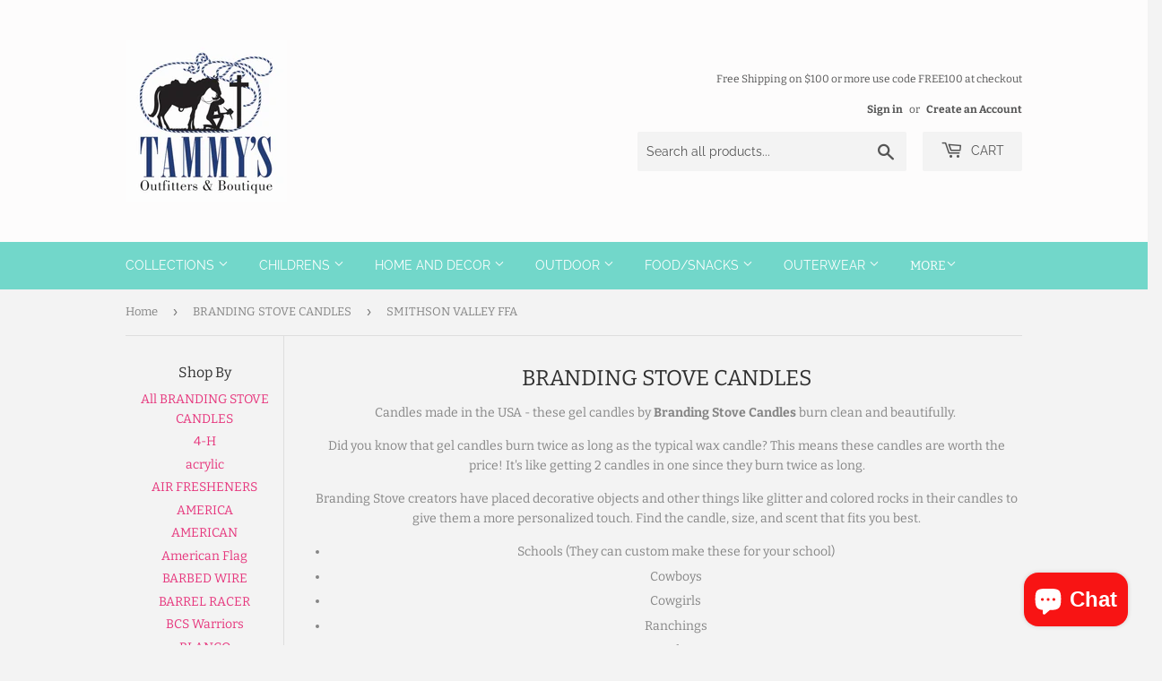

--- FILE ---
content_type: text/html; charset=utf-8
request_url: https://tammysoutfitters.com/collections/branding-stove-candles/smithson-valley-ffa
body_size: 29800
content:
<!doctype html>
<html class="no-touch no-js" lang="en">
<head>
  <script>(function(H){H.className=H.className.replace(/\bno-js\b/,'js')})(document.documentElement)</script>
  <!-- Basic page needs ================================================== -->
  <meta charset="utf-8">
  <meta http-equiv="X-UA-Compatible" content="IE=edge,chrome=1">

  
  <link rel="shortcut icon" href="//tammysoutfitters.com/cdn/shop/files/Boutique_BW_32x32.png?v=1614383030" type="image/png" />
  

  <!-- Title and description ================================================== -->
  <title>
  BRANDING STOVE CANDLES | GEL CANDLES &ndash; Tagged &quot;SMITHSON VALLEY FFA&quot; &ndash; Tammy&#39;s Outfitters &amp; Boutique
  </title>

  
    <meta name="description" content="Candles made in the USA - these gel candles by Branding Stove Candles burn clean and beautifully. Did you know that gel candles burn twice as long as the typical wax candle? This means these candles are worth the price! Find the candle, size, and scent that fits you best. 10oz, 16oz, and 26oz sizes available.">
  

  <!-- Product meta ================================================== -->
  <!-- /snippets/social-meta-tags.liquid -->




<meta property="og:site_name" content="Tammy&#39;s Outfitters &amp; Boutique">
<meta property="og:url" content="https://tammysoutfitters.com/collections/branding-stove-candles/smithson-valley-ffa">
<meta property="og:title" content="BRANDING STOVE CANDLES | GEL CANDLES">
<meta property="og:type" content="product.group">
<meta property="og:description" content="Candles made in the USA - these gel candles by Branding Stove Candles burn clean and beautifully. Did you know that gel candles burn twice as long as the typical wax candle? This means these candles are worth the price! Find the candle, size, and scent that fits you best. 10oz, 16oz, and 26oz sizes available.">

<meta property="og:image" content="http://tammysoutfitters.com/cdn/shop/collections/Branding_Stove_Candle_Wyoming_Bucking_Horse_26_oz_1200x1200.jpg?v=1665233735">
<meta property="og:image:secure_url" content="https://tammysoutfitters.com/cdn/shop/collections/Branding_Stove_Candle_Wyoming_Bucking_Horse_26_oz_1200x1200.jpg?v=1665233735">


<meta name="twitter:card" content="summary_large_image">
<meta name="twitter:title" content="BRANDING STOVE CANDLES | GEL CANDLES">
<meta name="twitter:description" content="Candles made in the USA - these gel candles by Branding Stove Candles burn clean and beautifully. Did you know that gel candles burn twice as long as the typical wax candle? This means these candles are worth the price! Find the candle, size, and scent that fits you best. 10oz, 16oz, and 26oz sizes available.">


  <!-- Helpers ================================================== -->
  <link rel="canonical" href="https://tammysoutfitters.com/collections/branding-stove-candles/smithson-valley-ffa">
  <meta name="viewport" content="width=device-width,initial-scale=1">

  <!-- CSS ================================================== -->
  <link href="//tammysoutfitters.com/cdn/shop/t/2/assets/theme.scss.css?v=42814789395337295571756500065" rel="stylesheet" type="text/css" media="all" />

  <!-- Header hook for plugins ================================================== -->
  <script>window.performance && window.performance.mark && window.performance.mark('shopify.content_for_header.start');</script><meta name="facebook-domain-verification" content="z28q0m6qfh8my5ecy9l3ta6c3yhrb4">
<meta name="facebook-domain-verification" content="un7i2o7omj65mfx8vy7mms4br7e6bq">
<meta id="shopify-digital-wallet" name="shopify-digital-wallet" content="/50485166241/digital_wallets/dialog">
<meta name="shopify-checkout-api-token" content="a875e831a99464055e0c6c5e19225c54">
<meta id="in-context-paypal-metadata" data-shop-id="50485166241" data-venmo-supported="false" data-environment="production" data-locale="en_US" data-paypal-v4="true" data-currency="USD">
<link rel="alternate" type="application/atom+xml" title="Feed" href="/collections/branding-stove-candles/smithson-valley-ffa.atom" />
<link rel="alternate" type="application/json+oembed" href="https://tammysoutfitters.com/collections/branding-stove-candles/smithson-valley-ffa.oembed">
<script async="async" src="/checkouts/internal/preloads.js?locale=en-US"></script>
<link rel="preconnect" href="https://shop.app" crossorigin="anonymous">
<script async="async" src="https://shop.app/checkouts/internal/preloads.js?locale=en-US&shop_id=50485166241" crossorigin="anonymous"></script>
<script id="apple-pay-shop-capabilities" type="application/json">{"shopId":50485166241,"countryCode":"US","currencyCode":"USD","merchantCapabilities":["supports3DS"],"merchantId":"gid:\/\/shopify\/Shop\/50485166241","merchantName":"Tammy's Outfitters \u0026 Boutique","requiredBillingContactFields":["postalAddress","email"],"requiredShippingContactFields":["postalAddress","email"],"shippingType":"shipping","supportedNetworks":["visa","masterCard","amex","discover","elo","jcb"],"total":{"type":"pending","label":"Tammy's Outfitters \u0026 Boutique","amount":"1.00"},"shopifyPaymentsEnabled":true,"supportsSubscriptions":true}</script>
<script id="shopify-features" type="application/json">{"accessToken":"a875e831a99464055e0c6c5e19225c54","betas":["rich-media-storefront-analytics"],"domain":"tammysoutfitters.com","predictiveSearch":true,"shopId":50485166241,"locale":"en"}</script>
<script>var Shopify = Shopify || {};
Shopify.shop = "tammys-outfitters-boutique.myshopify.com";
Shopify.locale = "en";
Shopify.currency = {"active":"USD","rate":"1.0"};
Shopify.country = "US";
Shopify.theme = {"name":"Supply","id":115490816161,"schema_name":"Supply","schema_version":"9.2.2","theme_store_id":679,"role":"main"};
Shopify.theme.handle = "null";
Shopify.theme.style = {"id":null,"handle":null};
Shopify.cdnHost = "tammysoutfitters.com/cdn";
Shopify.routes = Shopify.routes || {};
Shopify.routes.root = "/";</script>
<script type="module">!function(o){(o.Shopify=o.Shopify||{}).modules=!0}(window);</script>
<script>!function(o){function n(){var o=[];function n(){o.push(Array.prototype.slice.apply(arguments))}return n.q=o,n}var t=o.Shopify=o.Shopify||{};t.loadFeatures=n(),t.autoloadFeatures=n()}(window);</script>
<script>
  window.ShopifyPay = window.ShopifyPay || {};
  window.ShopifyPay.apiHost = "shop.app\/pay";
  window.ShopifyPay.redirectState = null;
</script>
<script id="shop-js-analytics" type="application/json">{"pageType":"collection"}</script>
<script defer="defer" async type="module" src="//tammysoutfitters.com/cdn/shopifycloud/shop-js/modules/v2/client.init-shop-cart-sync_BT-GjEfc.en.esm.js"></script>
<script defer="defer" async type="module" src="//tammysoutfitters.com/cdn/shopifycloud/shop-js/modules/v2/chunk.common_D58fp_Oc.esm.js"></script>
<script defer="defer" async type="module" src="//tammysoutfitters.com/cdn/shopifycloud/shop-js/modules/v2/chunk.modal_xMitdFEc.esm.js"></script>
<script type="module">
  await import("//tammysoutfitters.com/cdn/shopifycloud/shop-js/modules/v2/client.init-shop-cart-sync_BT-GjEfc.en.esm.js");
await import("//tammysoutfitters.com/cdn/shopifycloud/shop-js/modules/v2/chunk.common_D58fp_Oc.esm.js");
await import("//tammysoutfitters.com/cdn/shopifycloud/shop-js/modules/v2/chunk.modal_xMitdFEc.esm.js");

  window.Shopify.SignInWithShop?.initShopCartSync?.({"fedCMEnabled":true,"windoidEnabled":true});

</script>
<script>
  window.Shopify = window.Shopify || {};
  if (!window.Shopify.featureAssets) window.Shopify.featureAssets = {};
  window.Shopify.featureAssets['shop-js'] = {"shop-cart-sync":["modules/v2/client.shop-cart-sync_DZOKe7Ll.en.esm.js","modules/v2/chunk.common_D58fp_Oc.esm.js","modules/v2/chunk.modal_xMitdFEc.esm.js"],"init-fed-cm":["modules/v2/client.init-fed-cm_B6oLuCjv.en.esm.js","modules/v2/chunk.common_D58fp_Oc.esm.js","modules/v2/chunk.modal_xMitdFEc.esm.js"],"shop-cash-offers":["modules/v2/client.shop-cash-offers_D2sdYoxE.en.esm.js","modules/v2/chunk.common_D58fp_Oc.esm.js","modules/v2/chunk.modal_xMitdFEc.esm.js"],"shop-login-button":["modules/v2/client.shop-login-button_QeVjl5Y3.en.esm.js","modules/v2/chunk.common_D58fp_Oc.esm.js","modules/v2/chunk.modal_xMitdFEc.esm.js"],"pay-button":["modules/v2/client.pay-button_DXTOsIq6.en.esm.js","modules/v2/chunk.common_D58fp_Oc.esm.js","modules/v2/chunk.modal_xMitdFEc.esm.js"],"shop-button":["modules/v2/client.shop-button_DQZHx9pm.en.esm.js","modules/v2/chunk.common_D58fp_Oc.esm.js","modules/v2/chunk.modal_xMitdFEc.esm.js"],"avatar":["modules/v2/client.avatar_BTnouDA3.en.esm.js"],"init-windoid":["modules/v2/client.init-windoid_CR1B-cfM.en.esm.js","modules/v2/chunk.common_D58fp_Oc.esm.js","modules/v2/chunk.modal_xMitdFEc.esm.js"],"init-shop-for-new-customer-accounts":["modules/v2/client.init-shop-for-new-customer-accounts_C_vY_xzh.en.esm.js","modules/v2/client.shop-login-button_QeVjl5Y3.en.esm.js","modules/v2/chunk.common_D58fp_Oc.esm.js","modules/v2/chunk.modal_xMitdFEc.esm.js"],"init-shop-email-lookup-coordinator":["modules/v2/client.init-shop-email-lookup-coordinator_BI7n9ZSv.en.esm.js","modules/v2/chunk.common_D58fp_Oc.esm.js","modules/v2/chunk.modal_xMitdFEc.esm.js"],"init-shop-cart-sync":["modules/v2/client.init-shop-cart-sync_BT-GjEfc.en.esm.js","modules/v2/chunk.common_D58fp_Oc.esm.js","modules/v2/chunk.modal_xMitdFEc.esm.js"],"shop-toast-manager":["modules/v2/client.shop-toast-manager_DiYdP3xc.en.esm.js","modules/v2/chunk.common_D58fp_Oc.esm.js","modules/v2/chunk.modal_xMitdFEc.esm.js"],"init-customer-accounts":["modules/v2/client.init-customer-accounts_D9ZNqS-Q.en.esm.js","modules/v2/client.shop-login-button_QeVjl5Y3.en.esm.js","modules/v2/chunk.common_D58fp_Oc.esm.js","modules/v2/chunk.modal_xMitdFEc.esm.js"],"init-customer-accounts-sign-up":["modules/v2/client.init-customer-accounts-sign-up_iGw4briv.en.esm.js","modules/v2/client.shop-login-button_QeVjl5Y3.en.esm.js","modules/v2/chunk.common_D58fp_Oc.esm.js","modules/v2/chunk.modal_xMitdFEc.esm.js"],"shop-follow-button":["modules/v2/client.shop-follow-button_CqMgW2wH.en.esm.js","modules/v2/chunk.common_D58fp_Oc.esm.js","modules/v2/chunk.modal_xMitdFEc.esm.js"],"checkout-modal":["modules/v2/client.checkout-modal_xHeaAweL.en.esm.js","modules/v2/chunk.common_D58fp_Oc.esm.js","modules/v2/chunk.modal_xMitdFEc.esm.js"],"shop-login":["modules/v2/client.shop-login_D91U-Q7h.en.esm.js","modules/v2/chunk.common_D58fp_Oc.esm.js","modules/v2/chunk.modal_xMitdFEc.esm.js"],"lead-capture":["modules/v2/client.lead-capture_BJmE1dJe.en.esm.js","modules/v2/chunk.common_D58fp_Oc.esm.js","modules/v2/chunk.modal_xMitdFEc.esm.js"],"payment-terms":["modules/v2/client.payment-terms_Ci9AEqFq.en.esm.js","modules/v2/chunk.common_D58fp_Oc.esm.js","modules/v2/chunk.modal_xMitdFEc.esm.js"]};
</script>
<script id="__st">var __st={"a":50485166241,"offset":-21600,"reqid":"7c6a62bb-953a-44c7-8538-227c3b05c3ff-1769441244","pageurl":"tammysoutfitters.com\/collections\/branding-stove-candles\/smithson-valley-ffa","u":"928199fa89d8","p":"collection","rtyp":"collection","rid":289388363937};</script>
<script>window.ShopifyPaypalV4VisibilityTracking = true;</script>
<script id="captcha-bootstrap">!function(){'use strict';const t='contact',e='account',n='new_comment',o=[[t,t],['blogs',n],['comments',n],[t,'customer']],c=[[e,'customer_login'],[e,'guest_login'],[e,'recover_customer_password'],[e,'create_customer']],r=t=>t.map((([t,e])=>`form[action*='/${t}']:not([data-nocaptcha='true']) input[name='form_type'][value='${e}']`)).join(','),a=t=>()=>t?[...document.querySelectorAll(t)].map((t=>t.form)):[];function s(){const t=[...o],e=r(t);return a(e)}const i='password',u='form_key',d=['recaptcha-v3-token','g-recaptcha-response','h-captcha-response',i],f=()=>{try{return window.sessionStorage}catch{return}},m='__shopify_v',_=t=>t.elements[u];function p(t,e,n=!1){try{const o=window.sessionStorage,c=JSON.parse(o.getItem(e)),{data:r}=function(t){const{data:e,action:n}=t;return t[m]||n?{data:e,action:n}:{data:t,action:n}}(c);for(const[e,n]of Object.entries(r))t.elements[e]&&(t.elements[e].value=n);n&&o.removeItem(e)}catch(o){console.error('form repopulation failed',{error:o})}}const l='form_type',E='cptcha';function T(t){t.dataset[E]=!0}const w=window,h=w.document,L='Shopify',v='ce_forms',y='captcha';let A=!1;((t,e)=>{const n=(g='f06e6c50-85a8-45c8-87d0-21a2b65856fe',I='https://cdn.shopify.com/shopifycloud/storefront-forms-hcaptcha/ce_storefront_forms_captcha_hcaptcha.v1.5.2.iife.js',D={infoText:'Protected by hCaptcha',privacyText:'Privacy',termsText:'Terms'},(t,e,n)=>{const o=w[L][v],c=o.bindForm;if(c)return c(t,g,e,D).then(n);var r;o.q.push([[t,g,e,D],n]),r=I,A||(h.body.append(Object.assign(h.createElement('script'),{id:'captcha-provider',async:!0,src:r})),A=!0)});var g,I,D;w[L]=w[L]||{},w[L][v]=w[L][v]||{},w[L][v].q=[],w[L][y]=w[L][y]||{},w[L][y].protect=function(t,e){n(t,void 0,e),T(t)},Object.freeze(w[L][y]),function(t,e,n,w,h,L){const[v,y,A,g]=function(t,e,n){const i=e?o:[],u=t?c:[],d=[...i,...u],f=r(d),m=r(i),_=r(d.filter((([t,e])=>n.includes(e))));return[a(f),a(m),a(_),s()]}(w,h,L),I=t=>{const e=t.target;return e instanceof HTMLFormElement?e:e&&e.form},D=t=>v().includes(t);t.addEventListener('submit',(t=>{const e=I(t);if(!e)return;const n=D(e)&&!e.dataset.hcaptchaBound&&!e.dataset.recaptchaBound,o=_(e),c=g().includes(e)&&(!o||!o.value);(n||c)&&t.preventDefault(),c&&!n&&(function(t){try{if(!f())return;!function(t){const e=f();if(!e)return;const n=_(t);if(!n)return;const o=n.value;o&&e.removeItem(o)}(t);const e=Array.from(Array(32),(()=>Math.random().toString(36)[2])).join('');!function(t,e){_(t)||t.append(Object.assign(document.createElement('input'),{type:'hidden',name:u})),t.elements[u].value=e}(t,e),function(t,e){const n=f();if(!n)return;const o=[...t.querySelectorAll(`input[type='${i}']`)].map((({name:t})=>t)),c=[...d,...o],r={};for(const[a,s]of new FormData(t).entries())c.includes(a)||(r[a]=s);n.setItem(e,JSON.stringify({[m]:1,action:t.action,data:r}))}(t,e)}catch(e){console.error('failed to persist form',e)}}(e),e.submit())}));const S=(t,e)=>{t&&!t.dataset[E]&&(n(t,e.some((e=>e===t))),T(t))};for(const o of['focusin','change'])t.addEventListener(o,(t=>{const e=I(t);D(e)&&S(e,y())}));const B=e.get('form_key'),M=e.get(l),P=B&&M;t.addEventListener('DOMContentLoaded',(()=>{const t=y();if(P)for(const e of t)e.elements[l].value===M&&p(e,B);[...new Set([...A(),...v().filter((t=>'true'===t.dataset.shopifyCaptcha))])].forEach((e=>S(e,t)))}))}(h,new URLSearchParams(w.location.search),n,t,e,['guest_login'])})(!0,!0)}();</script>
<script integrity="sha256-4kQ18oKyAcykRKYeNunJcIwy7WH5gtpwJnB7kiuLZ1E=" data-source-attribution="shopify.loadfeatures" defer="defer" src="//tammysoutfitters.com/cdn/shopifycloud/storefront/assets/storefront/load_feature-a0a9edcb.js" crossorigin="anonymous"></script>
<script crossorigin="anonymous" defer="defer" src="//tammysoutfitters.com/cdn/shopifycloud/storefront/assets/shopify_pay/storefront-65b4c6d7.js?v=20250812"></script>
<script data-source-attribution="shopify.dynamic_checkout.dynamic.init">var Shopify=Shopify||{};Shopify.PaymentButton=Shopify.PaymentButton||{isStorefrontPortableWallets:!0,init:function(){window.Shopify.PaymentButton.init=function(){};var t=document.createElement("script");t.src="https://tammysoutfitters.com/cdn/shopifycloud/portable-wallets/latest/portable-wallets.en.js",t.type="module",document.head.appendChild(t)}};
</script>
<script data-source-attribution="shopify.dynamic_checkout.buyer_consent">
  function portableWalletsHideBuyerConsent(e){var t=document.getElementById("shopify-buyer-consent"),n=document.getElementById("shopify-subscription-policy-button");t&&n&&(t.classList.add("hidden"),t.setAttribute("aria-hidden","true"),n.removeEventListener("click",e))}function portableWalletsShowBuyerConsent(e){var t=document.getElementById("shopify-buyer-consent"),n=document.getElementById("shopify-subscription-policy-button");t&&n&&(t.classList.remove("hidden"),t.removeAttribute("aria-hidden"),n.addEventListener("click",e))}window.Shopify?.PaymentButton&&(window.Shopify.PaymentButton.hideBuyerConsent=portableWalletsHideBuyerConsent,window.Shopify.PaymentButton.showBuyerConsent=portableWalletsShowBuyerConsent);
</script>
<script data-source-attribution="shopify.dynamic_checkout.cart.bootstrap">document.addEventListener("DOMContentLoaded",(function(){function t(){return document.querySelector("shopify-accelerated-checkout-cart, shopify-accelerated-checkout")}if(t())Shopify.PaymentButton.init();else{new MutationObserver((function(e,n){t()&&(Shopify.PaymentButton.init(),n.disconnect())})).observe(document.body,{childList:!0,subtree:!0})}}));
</script>
<link id="shopify-accelerated-checkout-styles" rel="stylesheet" media="screen" href="https://tammysoutfitters.com/cdn/shopifycloud/portable-wallets/latest/accelerated-checkout-backwards-compat.css" crossorigin="anonymous">
<style id="shopify-accelerated-checkout-cart">
        #shopify-buyer-consent {
  margin-top: 1em;
  display: inline-block;
  width: 100%;
}

#shopify-buyer-consent.hidden {
  display: none;
}

#shopify-subscription-policy-button {
  background: none;
  border: none;
  padding: 0;
  text-decoration: underline;
  font-size: inherit;
  cursor: pointer;
}

#shopify-subscription-policy-button::before {
  box-shadow: none;
}

      </style>

<script>window.performance && window.performance.mark && window.performance.mark('shopify.content_for_header.end');</script>

  
  

  <script src="//tammysoutfitters.com/cdn/shop/t/2/assets/jquery-2.2.3.min.js?v=58211863146907186831605379585" type="text/javascript"></script>

  <script src="//tammysoutfitters.com/cdn/shop/t/2/assets/lazysizes.min.js?v=8147953233334221341605379585" async="async"></script>
  <script src="//tammysoutfitters.com/cdn/shop/t/2/assets/vendor.js?v=106177282645720727331605379587" defer="defer"></script>
  <script src="//tammysoutfitters.com/cdn/shop/t/2/assets/theme.js?v=104651861431369677821605886382" defer="defer"></script>


<!-- BEGIN app block: shopify://apps/omega-instafeed/blocks/app-embed-block/710f3bb4-c962-4be4-a6e2-1cee2ca38517 --><!-- END app block --><script src="https://cdn.shopify.com/extensions/e8878072-2f6b-4e89-8082-94b04320908d/inbox-1254/assets/inbox-chat-loader.js" type="text/javascript" defer="defer"></script>
<link href="https://monorail-edge.shopifysvc.com" rel="dns-prefetch">
<script>(function(){if ("sendBeacon" in navigator && "performance" in window) {try {var session_token_from_headers = performance.getEntriesByType('navigation')[0].serverTiming.find(x => x.name == '_s').description;} catch {var session_token_from_headers = undefined;}var session_cookie_matches = document.cookie.match(/_shopify_s=([^;]*)/);var session_token_from_cookie = session_cookie_matches && session_cookie_matches.length === 2 ? session_cookie_matches[1] : "";var session_token = session_token_from_headers || session_token_from_cookie || "";function handle_abandonment_event(e) {var entries = performance.getEntries().filter(function(entry) {return /monorail-edge.shopifysvc.com/.test(entry.name);});if (!window.abandonment_tracked && entries.length === 0) {window.abandonment_tracked = true;var currentMs = Date.now();var navigation_start = performance.timing.navigationStart;var payload = {shop_id: 50485166241,url: window.location.href,navigation_start,duration: currentMs - navigation_start,session_token,page_type: "collection"};window.navigator.sendBeacon("https://monorail-edge.shopifysvc.com/v1/produce", JSON.stringify({schema_id: "online_store_buyer_site_abandonment/1.1",payload: payload,metadata: {event_created_at_ms: currentMs,event_sent_at_ms: currentMs}}));}}window.addEventListener('pagehide', handle_abandonment_event);}}());</script>
<script id="web-pixels-manager-setup">(function e(e,d,r,n,o){if(void 0===o&&(o={}),!Boolean(null===(a=null===(i=window.Shopify)||void 0===i?void 0:i.analytics)||void 0===a?void 0:a.replayQueue)){var i,a;window.Shopify=window.Shopify||{};var t=window.Shopify;t.analytics=t.analytics||{};var s=t.analytics;s.replayQueue=[],s.publish=function(e,d,r){return s.replayQueue.push([e,d,r]),!0};try{self.performance.mark("wpm:start")}catch(e){}var l=function(){var e={modern:/Edge?\/(1{2}[4-9]|1[2-9]\d|[2-9]\d{2}|\d{4,})\.\d+(\.\d+|)|Firefox\/(1{2}[4-9]|1[2-9]\d|[2-9]\d{2}|\d{4,})\.\d+(\.\d+|)|Chrom(ium|e)\/(9{2}|\d{3,})\.\d+(\.\d+|)|(Maci|X1{2}).+ Version\/(15\.\d+|(1[6-9]|[2-9]\d|\d{3,})\.\d+)([,.]\d+|)( \(\w+\)|)( Mobile\/\w+|) Safari\/|Chrome.+OPR\/(9{2}|\d{3,})\.\d+\.\d+|(CPU[ +]OS|iPhone[ +]OS|CPU[ +]iPhone|CPU IPhone OS|CPU iPad OS)[ +]+(15[._]\d+|(1[6-9]|[2-9]\d|\d{3,})[._]\d+)([._]\d+|)|Android:?[ /-](13[3-9]|1[4-9]\d|[2-9]\d{2}|\d{4,})(\.\d+|)(\.\d+|)|Android.+Firefox\/(13[5-9]|1[4-9]\d|[2-9]\d{2}|\d{4,})\.\d+(\.\d+|)|Android.+Chrom(ium|e)\/(13[3-9]|1[4-9]\d|[2-9]\d{2}|\d{4,})\.\d+(\.\d+|)|SamsungBrowser\/([2-9]\d|\d{3,})\.\d+/,legacy:/Edge?\/(1[6-9]|[2-9]\d|\d{3,})\.\d+(\.\d+|)|Firefox\/(5[4-9]|[6-9]\d|\d{3,})\.\d+(\.\d+|)|Chrom(ium|e)\/(5[1-9]|[6-9]\d|\d{3,})\.\d+(\.\d+|)([\d.]+$|.*Safari\/(?![\d.]+ Edge\/[\d.]+$))|(Maci|X1{2}).+ Version\/(10\.\d+|(1[1-9]|[2-9]\d|\d{3,})\.\d+)([,.]\d+|)( \(\w+\)|)( Mobile\/\w+|) Safari\/|Chrome.+OPR\/(3[89]|[4-9]\d|\d{3,})\.\d+\.\d+|(CPU[ +]OS|iPhone[ +]OS|CPU[ +]iPhone|CPU IPhone OS|CPU iPad OS)[ +]+(10[._]\d+|(1[1-9]|[2-9]\d|\d{3,})[._]\d+)([._]\d+|)|Android:?[ /-](13[3-9]|1[4-9]\d|[2-9]\d{2}|\d{4,})(\.\d+|)(\.\d+|)|Mobile Safari.+OPR\/([89]\d|\d{3,})\.\d+\.\d+|Android.+Firefox\/(13[5-9]|1[4-9]\d|[2-9]\d{2}|\d{4,})\.\d+(\.\d+|)|Android.+Chrom(ium|e)\/(13[3-9]|1[4-9]\d|[2-9]\d{2}|\d{4,})\.\d+(\.\d+|)|Android.+(UC? ?Browser|UCWEB|U3)[ /]?(15\.([5-9]|\d{2,})|(1[6-9]|[2-9]\d|\d{3,})\.\d+)\.\d+|SamsungBrowser\/(5\.\d+|([6-9]|\d{2,})\.\d+)|Android.+MQ{2}Browser\/(14(\.(9|\d{2,})|)|(1[5-9]|[2-9]\d|\d{3,})(\.\d+|))(\.\d+|)|K[Aa][Ii]OS\/(3\.\d+|([4-9]|\d{2,})\.\d+)(\.\d+|)/},d=e.modern,r=e.legacy,n=navigator.userAgent;return n.match(d)?"modern":n.match(r)?"legacy":"unknown"}(),u="modern"===l?"modern":"legacy",c=(null!=n?n:{modern:"",legacy:""})[u],f=function(e){return[e.baseUrl,"/wpm","/b",e.hashVersion,"modern"===e.buildTarget?"m":"l",".js"].join("")}({baseUrl:d,hashVersion:r,buildTarget:u}),m=function(e){var d=e.version,r=e.bundleTarget,n=e.surface,o=e.pageUrl,i=e.monorailEndpoint;return{emit:function(e){var a=e.status,t=e.errorMsg,s=(new Date).getTime(),l=JSON.stringify({metadata:{event_sent_at_ms:s},events:[{schema_id:"web_pixels_manager_load/3.1",payload:{version:d,bundle_target:r,page_url:o,status:a,surface:n,error_msg:t},metadata:{event_created_at_ms:s}}]});if(!i)return console&&console.warn&&console.warn("[Web Pixels Manager] No Monorail endpoint provided, skipping logging."),!1;try{return self.navigator.sendBeacon.bind(self.navigator)(i,l)}catch(e){}var u=new XMLHttpRequest;try{return u.open("POST",i,!0),u.setRequestHeader("Content-Type","text/plain"),u.send(l),!0}catch(e){return console&&console.warn&&console.warn("[Web Pixels Manager] Got an unhandled error while logging to Monorail."),!1}}}}({version:r,bundleTarget:l,surface:e.surface,pageUrl:self.location.href,monorailEndpoint:e.monorailEndpoint});try{o.browserTarget=l,function(e){var d=e.src,r=e.async,n=void 0===r||r,o=e.onload,i=e.onerror,a=e.sri,t=e.scriptDataAttributes,s=void 0===t?{}:t,l=document.createElement("script"),u=document.querySelector("head"),c=document.querySelector("body");if(l.async=n,l.src=d,a&&(l.integrity=a,l.crossOrigin="anonymous"),s)for(var f in s)if(Object.prototype.hasOwnProperty.call(s,f))try{l.dataset[f]=s[f]}catch(e){}if(o&&l.addEventListener("load",o),i&&l.addEventListener("error",i),u)u.appendChild(l);else{if(!c)throw new Error("Did not find a head or body element to append the script");c.appendChild(l)}}({src:f,async:!0,onload:function(){if(!function(){var e,d;return Boolean(null===(d=null===(e=window.Shopify)||void 0===e?void 0:e.analytics)||void 0===d?void 0:d.initialized)}()){var d=window.webPixelsManager.init(e)||void 0;if(d){var r=window.Shopify.analytics;r.replayQueue.forEach((function(e){var r=e[0],n=e[1],o=e[2];d.publishCustomEvent(r,n,o)})),r.replayQueue=[],r.publish=d.publishCustomEvent,r.visitor=d.visitor,r.initialized=!0}}},onerror:function(){return m.emit({status:"failed",errorMsg:"".concat(f," has failed to load")})},sri:function(e){var d=/^sha384-[A-Za-z0-9+/=]+$/;return"string"==typeof e&&d.test(e)}(c)?c:"",scriptDataAttributes:o}),m.emit({status:"loading"})}catch(e){m.emit({status:"failed",errorMsg:(null==e?void 0:e.message)||"Unknown error"})}}})({shopId: 50485166241,storefrontBaseUrl: "https://tammysoutfitters.com",extensionsBaseUrl: "https://extensions.shopifycdn.com/cdn/shopifycloud/web-pixels-manager",monorailEndpoint: "https://monorail-edge.shopifysvc.com/unstable/produce_batch",surface: "storefront-renderer",enabledBetaFlags: ["2dca8a86"],webPixelsConfigList: [{"id":"519143585","configuration":"{\"config\":\"{\\\"pixel_id\\\":\\\"G-XVYW81DYDK\\\",\\\"gtag_events\\\":[{\\\"type\\\":\\\"purchase\\\",\\\"action_label\\\":\\\"G-XVYW81DYDK\\\"},{\\\"type\\\":\\\"page_view\\\",\\\"action_label\\\":\\\"G-XVYW81DYDK\\\"},{\\\"type\\\":\\\"view_item\\\",\\\"action_label\\\":\\\"G-XVYW81DYDK\\\"},{\\\"type\\\":\\\"search\\\",\\\"action_label\\\":\\\"G-XVYW81DYDK\\\"},{\\\"type\\\":\\\"add_to_cart\\\",\\\"action_label\\\":\\\"G-XVYW81DYDK\\\"},{\\\"type\\\":\\\"begin_checkout\\\",\\\"action_label\\\":\\\"G-XVYW81DYDK\\\"},{\\\"type\\\":\\\"add_payment_info\\\",\\\"action_label\\\":\\\"G-XVYW81DYDK\\\"}],\\\"enable_monitoring_mode\\\":false}\"}","eventPayloadVersion":"v1","runtimeContext":"OPEN","scriptVersion":"b2a88bafab3e21179ed38636efcd8a93","type":"APP","apiClientId":1780363,"privacyPurposes":[],"dataSharingAdjustments":{"protectedCustomerApprovalScopes":["read_customer_address","read_customer_email","read_customer_name","read_customer_personal_data","read_customer_phone"]}},{"id":"284164257","configuration":"{\"pixel_id\":\"349714880313239\",\"pixel_type\":\"facebook_pixel\",\"metaapp_system_user_token\":\"-\"}","eventPayloadVersion":"v1","runtimeContext":"OPEN","scriptVersion":"ca16bc87fe92b6042fbaa3acc2fbdaa6","type":"APP","apiClientId":2329312,"privacyPurposes":["ANALYTICS","MARKETING","SALE_OF_DATA"],"dataSharingAdjustments":{"protectedCustomerApprovalScopes":["read_customer_address","read_customer_email","read_customer_name","read_customer_personal_data","read_customer_phone"]}},{"id":"61997217","configuration":"{\"tagID\":\"2614354315142\"}","eventPayloadVersion":"v1","runtimeContext":"STRICT","scriptVersion":"18031546ee651571ed29edbe71a3550b","type":"APP","apiClientId":3009811,"privacyPurposes":["ANALYTICS","MARKETING","SALE_OF_DATA"],"dataSharingAdjustments":{"protectedCustomerApprovalScopes":["read_customer_address","read_customer_email","read_customer_name","read_customer_personal_data","read_customer_phone"]}},{"id":"shopify-app-pixel","configuration":"{}","eventPayloadVersion":"v1","runtimeContext":"STRICT","scriptVersion":"0450","apiClientId":"shopify-pixel","type":"APP","privacyPurposes":["ANALYTICS","MARKETING"]},{"id":"shopify-custom-pixel","eventPayloadVersion":"v1","runtimeContext":"LAX","scriptVersion":"0450","apiClientId":"shopify-pixel","type":"CUSTOM","privacyPurposes":["ANALYTICS","MARKETING"]}],isMerchantRequest: false,initData: {"shop":{"name":"Tammy's Outfitters \u0026 Boutique","paymentSettings":{"currencyCode":"USD"},"myshopifyDomain":"tammys-outfitters-boutique.myshopify.com","countryCode":"US","storefrontUrl":"https:\/\/tammysoutfitters.com"},"customer":null,"cart":null,"checkout":null,"productVariants":[],"purchasingCompany":null},},"https://tammysoutfitters.com/cdn","fcfee988w5aeb613cpc8e4bc33m6693e112",{"modern":"","legacy":""},{"shopId":"50485166241","storefrontBaseUrl":"https:\/\/tammysoutfitters.com","extensionBaseUrl":"https:\/\/extensions.shopifycdn.com\/cdn\/shopifycloud\/web-pixels-manager","surface":"storefront-renderer","enabledBetaFlags":"[\"2dca8a86\"]","isMerchantRequest":"false","hashVersion":"fcfee988w5aeb613cpc8e4bc33m6693e112","publish":"custom","events":"[[\"page_viewed\",{}],[\"collection_viewed\",{\"collection\":{\"id\":\"289388363937\",\"title\":\"BRANDING STOVE CANDLES\",\"productVariants\":[{\"price\":{\"amount\":26.0,\"currencyCode\":\"USD\"},\"product\":{\"title\":\"SHOW GOAT\",\"vendor\":\"BRANDING STOVE CANDLE\",\"id\":\"7665885708449\",\"untranslatedTitle\":\"SHOW GOAT\",\"url\":\"\/products\/show-goat\",\"type\":\"CANDLE\"},\"id\":\"42917826363553\",\"image\":{\"src\":\"\/\/tammysoutfitters.com\/cdn\/shop\/products\/image_cd8e5316-c0c2-46f0-9fd4-d1acfd1c5201.jpg?v=1681569089\"},\"sku\":\"\",\"title\":\"MEDIUM 16oz \/ EUCALUPTUS\",\"untranslatedTitle\":\"MEDIUM 16oz \/ EUCALUPTUS\"},{\"price\":{\"amount\":10.0,\"currencyCode\":\"USD\"},\"product\":{\"title\":\"FRESHIE - LEATHER EAR TAG KEYCHAIN\",\"vendor\":\"BRANDING STOVE CANDLES\",\"id\":\"7635367002273\",\"untranslatedTitle\":\"FRESHIE - LEATHER EAR TAG KEYCHAIN\",\"url\":\"\/products\/freshie-leather-ear-tag-keychain\",\"type\":\"\"},\"id\":\"42824517910689\",\"image\":{\"src\":\"\/\/tammysoutfitters.com\/cdn\/shop\/products\/KeychainEarTagAmericanFlag.png?v=1673572401\"},\"sku\":\"\",\"title\":\"AMERICAN FLAG\",\"untranslatedTitle\":\"AMERICAN FLAG\"},{\"price\":{\"amount\":10.0,\"currencyCode\":\"USD\"},\"product\":{\"title\":\"FRESHIE - LEATHER EAR TAG\",\"vendor\":\"BRANDING STOVE CANDLES\",\"id\":\"7635255787681\",\"untranslatedTitle\":\"FRESHIE - LEATHER EAR TAG\",\"url\":\"\/products\/freshie-leather-ear-tag\",\"type\":\"\"},\"id\":\"42824358068385\",\"image\":{\"src\":\"\/\/tammysoutfitters.com\/cdn\/shop\/products\/FreshieEarTagAmericanFlag.png?v=1673565061\"},\"sku\":\"\",\"title\":\"AMERICAN FLAG\",\"untranslatedTitle\":\"AMERICAN FLAG\"},{\"price\":{\"amount\":15.0,\"currencyCode\":\"USD\"},\"product\":{\"title\":\"TEXAS SHAPED EARRINGS | SMITHSON VALLEY HS\",\"vendor\":\"BRANDING STOVE CANDLES\",\"id\":\"7575440162977\",\"untranslatedTitle\":\"TEXAS SHAPED EARRINGS | SMITHSON VALLEY HS\",\"url\":\"\/products\/texas-shaped-earrings-smithson-valley-hs\",\"type\":\"Earrings\"},\"id\":\"42652400681121\",\"image\":{\"src\":\"\/\/tammysoutfitters.com\/cdn\/shop\/products\/SmithsonValleyHighSchoolSVearringsacrylicCream.jpg?v=1666648935\"},\"sku\":null,\"title\":\"SV Cutout \/ Cream\",\"untranslatedTitle\":\"SV Cutout \/ Cream\"}]}}]]"});</script><script>
  window.ShopifyAnalytics = window.ShopifyAnalytics || {};
  window.ShopifyAnalytics.meta = window.ShopifyAnalytics.meta || {};
  window.ShopifyAnalytics.meta.currency = 'USD';
  var meta = {"products":[{"id":7665885708449,"gid":"gid:\/\/shopify\/Product\/7665885708449","vendor":"BRANDING STOVE CANDLE","type":"CANDLE","handle":"show-goat","variants":[{"id":42917826363553,"price":2600,"name":"SHOW GOAT - MEDIUM 16oz \/ EUCALUPTUS","public_title":"MEDIUM 16oz \/ EUCALUPTUS","sku":""},{"id":42917826396321,"price":2600,"name":"SHOW GOAT - MEDIUM 16oz \/ CASHMERE WOOD \u0026 TONKA BEAN","public_title":"MEDIUM 16oz \/ CASHMERE WOOD \u0026 TONKA BEAN","sku":""},{"id":43875556950177,"price":2600,"name":"SHOW GOAT - MEDIUM 16oz \/ COWGIRL HOTTIE","public_title":"MEDIUM 16oz \/ COWGIRL HOTTIE","sku":""}],"remote":false},{"id":7635367002273,"gid":"gid:\/\/shopify\/Product\/7635367002273","vendor":"BRANDING STOVE CANDLES","type":"","handle":"freshie-leather-ear-tag-keychain","variants":[{"id":42824517910689,"price":1000,"name":"FRESHIE - LEATHER EAR TAG KEYCHAIN - AMERICAN FLAG","public_title":"AMERICAN FLAG","sku":""},{"id":42824517976225,"price":1000,"name":"FRESHIE - LEATHER EAR TAG KEYCHAIN - BARREL RACER","public_title":"BARREL RACER","sku":""},{"id":42824518140065,"price":1000,"name":"FRESHIE - LEATHER EAR TAG KEYCHAIN - BLANCO 4H","public_title":"BLANCO 4H","sku":""},{"id":42824577581217,"price":1000,"name":"FRESHIE - LEATHER EAR TAG KEYCHAIN - BLANCO FFA","public_title":"BLANCO FFA","sku":""},{"id":42824518172833,"price":1000,"name":"FRESHIE - LEATHER EAR TAG KEYCHAIN - BLANCO PANTHERS","public_title":"BLANCO PANTHERS","sku":""},{"id":42824518238369,"price":1000,"name":"FRESHIE - LEATHER EAR TAG KEYCHAIN - CANYON LAKE 4-H","public_title":"CANYON LAKE 4-H","sku":""},{"id":42824518041761,"price":1000,"name":"FRESHIE - LEATHER EAR TAG KEYCHAIN - CANYON LAKE FFA","public_title":"CANYON LAKE FFA","sku":""},{"id":42824518205601,"price":1000,"name":"FRESHIE - LEATHER EAR TAG KEYCHAIN - CANYON LAKE HAWKS","public_title":"CANYON LAKE HAWKS","sku":""},{"id":42824517877921,"price":1000,"name":"FRESHIE - LEATHER EAR TAG KEYCHAIN - COWBOY","public_title":"COWBOY","sku":""},{"id":42824518074529,"price":1000,"name":"FRESHIE - LEATHER EAR TAG KEYCHAIN - SMITHSON VALLEY FFA","public_title":"SMITHSON VALLEY FFA","sku":""},{"id":42824577515681,"price":1000,"name":"FRESHIE - LEATHER EAR TAG KEYCHAIN - SMITHSON VALLEY BASEBALL","public_title":"SMITHSON VALLEY BASEBALL","sku":""},{"id":42824518107297,"price":1000,"name":"FRESHIE - LEATHER EAR TAG KEYCHAIN - SMITHSON VALLEY RANGERS","public_title":"SMITHSON VALLEY RANGERS","sku":""},{"id":42824577548449,"price":1000,"name":"FRESHIE - LEATHER EAR TAG KEYCHAIN - SMITHSON VALLEY SOCCER","public_title":"SMITHSON VALLEY SOCCER","sku":""},{"id":42824577482913,"price":1000,"name":"FRESHIE - LEATHER EAR TAG KEYCHAIN - SMITHSON VALLEY SOFTBALL","public_title":"SMITHSON VALLEY SOFTBALL","sku":""},{"id":42824518008993,"price":1000,"name":"FRESHIE - LEATHER EAR TAG KEYCHAIN - TEAM ROPING","public_title":"TEAM ROPING","sku":""},{"id":42824577613985,"price":1000,"name":"FRESHIE - LEATHER EAR TAG KEYCHAIN - RAISING THE FLAG AT IWO JIMA","public_title":"RAISING THE FLAG AT IWO JIMA","sku":""}],"remote":false},{"id":7635255787681,"gid":"gid:\/\/shopify\/Product\/7635255787681","vendor":"BRANDING STOVE CANDLES","type":"","handle":"freshie-leather-ear-tag","variants":[{"id":42824358068385,"price":1000,"name":"FRESHIE - LEATHER EAR TAG - AMERICAN FLAG","public_title":"AMERICAN FLAG","sku":""},{"id":42824428126369,"price":1000,"name":"FRESHIE - LEATHER EAR TAG - BARREL RACER","public_title":"BARREL RACER","sku":""},{"id":42824469741729,"price":1000,"name":"FRESHIE - LEATHER EAR TAG - BLANCO 4H","public_title":"BLANCO 4H","sku":""},{"id":42824469708961,"price":1000,"name":"FRESHIE - LEATHER EAR TAG - BLANCO FFA","public_title":"BLANCO FFA","sku":""},{"id":42824469676193,"price":1000,"name":"FRESHIE - LEATHER EAR TAG - BLANCO PANTHERS","public_title":"BLANCO PANTHERS","sku":""},{"id":42824384970913,"price":1000,"name":"FRESHIE - LEATHER EAR TAG - CANYON LAKE 4-H","public_title":"CANYON LAKE 4-H","sku":""},{"id":42824428159137,"price":1000,"name":"FRESHIE - LEATHER EAR TAG - CANYON LAKE FFA","public_title":"CANYON LAKE FFA","sku":""},{"id":42824428224673,"price":1000,"name":"FRESHIE - LEATHER EAR TAG - COWBOY","public_title":"COWBOY","sku":""},{"id":42824358035617,"price":1000,"name":"FRESHIE - LEATHER EAR TAG - RAISING FLAG AT IWO JIMA","public_title":"RAISING FLAG AT IWO JIMA","sku":""},{"id":42824469643425,"price":1000,"name":"FRESHIE - LEATHER EAR TAG - SMITHSON VALLEY BASEBALL","public_title":"SMITHSON VALLEY BASEBALL","sku":""},{"id":42824358002849,"price":1000,"name":"FRESHIE - LEATHER EAR TAG - SMITHSON VALLEY FFA","public_title":"SMITHSON VALLEY FFA","sku":""},{"id":42824385003681,"price":1000,"name":"FRESHIE - LEATHER EAR TAG - SMITHSON VALLEY RANGERS","public_title":"SMITHSON VALLEY RANGERS","sku":""},{"id":42824469577889,"price":1000,"name":"FRESHIE - LEATHER EAR TAG - SMITHSON VALLEY SOCCER","public_title":"SMITHSON VALLEY SOCCER","sku":""},{"id":42824469610657,"price":1000,"name":"FRESHIE - LEATHER EAR TAG - SMITHSON VALLEY SOFTBALL","public_title":"SMITHSON VALLEY SOFTBALL","sku":""},{"id":42824385036449,"price":1000,"name":"FRESHIE - LEATHER EAR TAG - STATE OF TEXAS","public_title":"STATE OF TEXAS","sku":""},{"id":42824385069217,"price":1000,"name":"FRESHIE - LEATHER EAR TAG - TEXAS","public_title":"TEXAS","sku":""}],"remote":false},{"id":7575440162977,"gid":"gid:\/\/shopify\/Product\/7575440162977","vendor":"BRANDING STOVE CANDLES","type":"Earrings","handle":"texas-shaped-earrings-smithson-valley-hs","variants":[{"id":42652400681121,"price":1500,"name":"TEXAS SHAPED EARRINGS | SMITHSON VALLEY HS - SV Cutout \/ Cream","public_title":"SV Cutout \/ Cream","sku":null},{"id":42656591282337,"price":1500,"name":"TEXAS SHAPED EARRINGS | SMITHSON VALLEY HS - SV Cutout \/ Leopard","public_title":"SV Cutout \/ Leopard","sku":""}],"remote":false}],"page":{"pageType":"collection","resourceType":"collection","resourceId":289388363937,"requestId":"7c6a62bb-953a-44c7-8538-227c3b05c3ff-1769441244"}};
  for (var attr in meta) {
    window.ShopifyAnalytics.meta[attr] = meta[attr];
  }
</script>
<script class="analytics">
  (function () {
    var customDocumentWrite = function(content) {
      var jquery = null;

      if (window.jQuery) {
        jquery = window.jQuery;
      } else if (window.Checkout && window.Checkout.$) {
        jquery = window.Checkout.$;
      }

      if (jquery) {
        jquery('body').append(content);
      }
    };

    var hasLoggedConversion = function(token) {
      if (token) {
        return document.cookie.indexOf('loggedConversion=' + token) !== -1;
      }
      return false;
    }

    var setCookieIfConversion = function(token) {
      if (token) {
        var twoMonthsFromNow = new Date(Date.now());
        twoMonthsFromNow.setMonth(twoMonthsFromNow.getMonth() + 2);

        document.cookie = 'loggedConversion=' + token + '; expires=' + twoMonthsFromNow;
      }
    }

    var trekkie = window.ShopifyAnalytics.lib = window.trekkie = window.trekkie || [];
    if (trekkie.integrations) {
      return;
    }
    trekkie.methods = [
      'identify',
      'page',
      'ready',
      'track',
      'trackForm',
      'trackLink'
    ];
    trekkie.factory = function(method) {
      return function() {
        var args = Array.prototype.slice.call(arguments);
        args.unshift(method);
        trekkie.push(args);
        return trekkie;
      };
    };
    for (var i = 0; i < trekkie.methods.length; i++) {
      var key = trekkie.methods[i];
      trekkie[key] = trekkie.factory(key);
    }
    trekkie.load = function(config) {
      trekkie.config = config || {};
      trekkie.config.initialDocumentCookie = document.cookie;
      var first = document.getElementsByTagName('script')[0];
      var script = document.createElement('script');
      script.type = 'text/javascript';
      script.onerror = function(e) {
        var scriptFallback = document.createElement('script');
        scriptFallback.type = 'text/javascript';
        scriptFallback.onerror = function(error) {
                var Monorail = {
      produce: function produce(monorailDomain, schemaId, payload) {
        var currentMs = new Date().getTime();
        var event = {
          schema_id: schemaId,
          payload: payload,
          metadata: {
            event_created_at_ms: currentMs,
            event_sent_at_ms: currentMs
          }
        };
        return Monorail.sendRequest("https://" + monorailDomain + "/v1/produce", JSON.stringify(event));
      },
      sendRequest: function sendRequest(endpointUrl, payload) {
        // Try the sendBeacon API
        if (window && window.navigator && typeof window.navigator.sendBeacon === 'function' && typeof window.Blob === 'function' && !Monorail.isIos12()) {
          var blobData = new window.Blob([payload], {
            type: 'text/plain'
          });

          if (window.navigator.sendBeacon(endpointUrl, blobData)) {
            return true;
          } // sendBeacon was not successful

        } // XHR beacon

        var xhr = new XMLHttpRequest();

        try {
          xhr.open('POST', endpointUrl);
          xhr.setRequestHeader('Content-Type', 'text/plain');
          xhr.send(payload);
        } catch (e) {
          console.log(e);
        }

        return false;
      },
      isIos12: function isIos12() {
        return window.navigator.userAgent.lastIndexOf('iPhone; CPU iPhone OS 12_') !== -1 || window.navigator.userAgent.lastIndexOf('iPad; CPU OS 12_') !== -1;
      }
    };
    Monorail.produce('monorail-edge.shopifysvc.com',
      'trekkie_storefront_load_errors/1.1',
      {shop_id: 50485166241,
      theme_id: 115490816161,
      app_name: "storefront",
      context_url: window.location.href,
      source_url: "//tammysoutfitters.com/cdn/s/trekkie.storefront.8d95595f799fbf7e1d32231b9a28fd43b70c67d3.min.js"});

        };
        scriptFallback.async = true;
        scriptFallback.src = '//tammysoutfitters.com/cdn/s/trekkie.storefront.8d95595f799fbf7e1d32231b9a28fd43b70c67d3.min.js';
        first.parentNode.insertBefore(scriptFallback, first);
      };
      script.async = true;
      script.src = '//tammysoutfitters.com/cdn/s/trekkie.storefront.8d95595f799fbf7e1d32231b9a28fd43b70c67d3.min.js';
      first.parentNode.insertBefore(script, first);
    };
    trekkie.load(
      {"Trekkie":{"appName":"storefront","development":false,"defaultAttributes":{"shopId":50485166241,"isMerchantRequest":null,"themeId":115490816161,"themeCityHash":"2932953628742840236","contentLanguage":"en","currency":"USD","eventMetadataId":"68eb4b1b-a1c1-450a-9a2b-0ac7a53b18fe"},"isServerSideCookieWritingEnabled":true,"monorailRegion":"shop_domain","enabledBetaFlags":["65f19447"]},"Session Attribution":{},"S2S":{"facebookCapiEnabled":true,"source":"trekkie-storefront-renderer","apiClientId":580111}}
    );

    var loaded = false;
    trekkie.ready(function() {
      if (loaded) return;
      loaded = true;

      window.ShopifyAnalytics.lib = window.trekkie;

      var originalDocumentWrite = document.write;
      document.write = customDocumentWrite;
      try { window.ShopifyAnalytics.merchantGoogleAnalytics.call(this); } catch(error) {};
      document.write = originalDocumentWrite;

      window.ShopifyAnalytics.lib.page(null,{"pageType":"collection","resourceType":"collection","resourceId":289388363937,"requestId":"7c6a62bb-953a-44c7-8538-227c3b05c3ff-1769441244","shopifyEmitted":true});

      var match = window.location.pathname.match(/checkouts\/(.+)\/(thank_you|post_purchase)/)
      var token = match? match[1]: undefined;
      if (!hasLoggedConversion(token)) {
        setCookieIfConversion(token);
        window.ShopifyAnalytics.lib.track("Viewed Product Category",{"currency":"USD","category":"Collection: branding-stove-candles","collectionName":"branding-stove-candles","collectionId":289388363937,"nonInteraction":true},undefined,undefined,{"shopifyEmitted":true});
      }
    });


        var eventsListenerScript = document.createElement('script');
        eventsListenerScript.async = true;
        eventsListenerScript.src = "//tammysoutfitters.com/cdn/shopifycloud/storefront/assets/shop_events_listener-3da45d37.js";
        document.getElementsByTagName('head')[0].appendChild(eventsListenerScript);

})();</script>
  <script>
  if (!window.ga || (window.ga && typeof window.ga !== 'function')) {
    window.ga = function ga() {
      (window.ga.q = window.ga.q || []).push(arguments);
      if (window.Shopify && window.Shopify.analytics && typeof window.Shopify.analytics.publish === 'function') {
        window.Shopify.analytics.publish("ga_stub_called", {}, {sendTo: "google_osp_migration"});
      }
      console.error("Shopify's Google Analytics stub called with:", Array.from(arguments), "\nSee https://help.shopify.com/manual/promoting-marketing/pixels/pixel-migration#google for more information.");
    };
    if (window.Shopify && window.Shopify.analytics && typeof window.Shopify.analytics.publish === 'function') {
      window.Shopify.analytics.publish("ga_stub_initialized", {}, {sendTo: "google_osp_migration"});
    }
  }
</script>
<script
  defer
  src="https://tammysoutfitters.com/cdn/shopifycloud/perf-kit/shopify-perf-kit-3.0.4.min.js"
  data-application="storefront-renderer"
  data-shop-id="50485166241"
  data-render-region="gcp-us-east1"
  data-page-type="collection"
  data-theme-instance-id="115490816161"
  data-theme-name="Supply"
  data-theme-version="9.2.2"
  data-monorail-region="shop_domain"
  data-resource-timing-sampling-rate="10"
  data-shs="true"
  data-shs-beacon="true"
  data-shs-export-with-fetch="true"
  data-shs-logs-sample-rate="1"
  data-shs-beacon-endpoint="https://tammysoutfitters.com/api/collect"
></script>
</head>

<body id="branding-stove-candles-gel-candles" class="template-collection">

  <div id="shopify-section-header" class="shopify-section header-section"><header class="site-header" role="banner" data-section-id="header" data-section-type="header-section">
  <div class="wrapper">

    <div class="grid--full">
      <div class="grid-item large--one-half">
        
          <div class="h1 header-logo" itemscope itemtype="http://schema.org/Organization">
        
          
          

          <a href="/" itemprop="url">
            <div class="lazyload__image-wrapper no-js header-logo__image" style="max-width:180px;">
              <div style="padding-top:100.0%;">
                <img class="lazyload js"
                  data-src="//tammysoutfitters.com/cdn/shop/files/Tammy_s_Outfitters_and_Boutique_color_logo_2023_Website_header_eb28c62a-2c09-40cc-a064-5df48eea8cff_{width}x.jpg?v=1692890776"
                  data-widths="[180, 360, 540, 720, 900, 1080, 1296, 1512, 1728, 2048]"
                  data-aspectratio="1.0"
                  data-sizes="auto"
                  alt="Tammys Boutique color logo"
                  style="width:180px;">
              </div>
            </div>
            <noscript>
              
              <img src="//tammysoutfitters.com/cdn/shop/files/Tammy_s_Outfitters_and_Boutique_color_logo_2023_Website_header_eb28c62a-2c09-40cc-a064-5df48eea8cff_180x.jpg?v=1692890776"
                srcset="//tammysoutfitters.com/cdn/shop/files/Tammy_s_Outfitters_and_Boutique_color_logo_2023_Website_header_eb28c62a-2c09-40cc-a064-5df48eea8cff_180x.jpg?v=1692890776 1x, //tammysoutfitters.com/cdn/shop/files/Tammy_s_Outfitters_and_Boutique_color_logo_2023_Website_header_eb28c62a-2c09-40cc-a064-5df48eea8cff_180x@2x.jpg?v=1692890776 2x"
                alt="Tammys Boutique color logo"
                itemprop="logo"
                style="max-width:180px;">
            </noscript>
          </a>
          
        
          </div>
        
      </div>

      <div class="grid-item large--one-half text-center large--text-right">
        
          <div class="site-header--text-links">
            
              

                <p>Free Shipping on $100 or more use code FREE100 at checkout</p>

              
            

            
              <span class="site-header--meta-links medium-down--hide">
                
                  <a href="/account/login" id="customer_login_link">Sign in</a>
                  <span class="site-header--spacer">or</span>
                  <a href="/account/register" id="customer_register_link">Create an Account</a>
                
              </span>
            
          </div>

          <br class="medium-down--hide">
        

        <form action="/search" method="get" class="search-bar" role="search">
  <input type="hidden" name="type" value="product">

  <input type="search" name="q" value="" placeholder="Search all products..." aria-label="Search all products...">
  <button type="submit" class="search-bar--submit icon-fallback-text">
    <span class="icon icon-search" aria-hidden="true"></span>
    <span class="fallback-text">Search</span>
  </button>
</form>


        <a href="/cart" class="header-cart-btn cart-toggle">
          <span class="icon icon-cart"></span>
          Cart <span class="cart-count cart-badge--desktop hidden-count">0</span>
        </a>
      </div>
    </div>

  </div>
</header>

<div id="mobileNavBar">
  <div class="display-table-cell">
    <button class="menu-toggle mobileNavBar-link" aria-controls="navBar" aria-expanded="false"><span class="icon icon-hamburger" aria-hidden="true"></span>Menu</button>
  </div>
  <div class="display-table-cell">
    <a href="/cart" class="cart-toggle mobileNavBar-link">
      <span class="icon icon-cart"></span>
      Cart <span class="cart-count hidden-count">0</span>
    </a>
  </div>
</div>

<nav class="nav-bar" id="navBar" role="navigation">
  <div class="wrapper">
    <form action="/search" method="get" class="search-bar" role="search">
  <input type="hidden" name="type" value="product">

  <input type="search" name="q" value="" placeholder="Search all products..." aria-label="Search all products...">
  <button type="submit" class="search-bar--submit icon-fallback-text">
    <span class="icon icon-search" aria-hidden="true"></span>
    <span class="fallback-text">Search</span>
  </button>
</form>

    <ul class="mobile-nav" id="MobileNav">
  
  <li class="large--hide">
    <a href="/">Home</a>
  </li>
  
  
    
      
      <li
        class="mobile-nav--has-dropdown "
        aria-haspopup="true">
        <a
          href="/search"
          class="mobile-nav--link"
          data-meganav-type="parent"
          >
            COLLECTIONS
        </a>
        <button class="icon icon-arrow-down mobile-nav--button"
          aria-expanded="false"
          aria-label="COLLECTIONS Menu">
        </button>
        <ul
          id="MenuParent-1"
          class="mobile-nav--dropdown mobile-nav--has-grandchildren"
          data-meganav-dropdown>
          
            
              <li>
                <a
                  href="/collections/2-fly-co-clothing"
                  class="mobile-nav--link"
                  data-meganav-type="child"
                  >
                    2 FLY CO
                </a>
              </li>
            
          
            
              <li class="mobile-nav--active">
                <a
                  href="/collections/branding-stove-candles"
                  class="mobile-nav--link"
                  data-meganav-type="child"
                  aria-current="page">
                    BRANDING STOVE
                </a>
              </li>
            
          
            
              <li>
                <a
                  href="/collections/bulverde-spring-branch-fire-ems"
                  class="mobile-nav--link"
                  data-meganav-type="child"
                  >
                    BSB FIRE/EMS
                </a>
              </li>
            
          
            
              <li>
                <a
                  href="/collections/clover-cottage"
                  class="mobile-nav--link"
                  data-meganav-type="child"
                  >
                    CLOVER COTTAGE
                </a>
              </li>
            
          
            
              <li>
                <a
                  href="/collections/hats"
                  class="mobile-nav--link"
                  data-meganav-type="child"
                  >
                    DIAMOND BILLS
                </a>
              </li>
            
          
            
              <li>
                <a
                  href="/collections/dusti-rhoads-country-nails-collection"
                  class="mobile-nav--link"
                  data-meganav-type="child"
                  >
                    DUSTI RHOADS COUNTRY NAILS
                </a>
              </li>
            
          
            
            
              <li
                class="mobile-nav--has-dropdown mobile-nav--has-dropdown-grandchild "
                aria-haspopup="true">
                <a
                  href="/collections/hope-house"
                  class="mobile-nav--link"
                  data-meganav-type="parent"
                  >
                    HOPE HOUSE
                </a>
                <button class="icon icon-arrow-down mobile-nav--button"
                  aria-expanded="false"
                  aria-label="HOPE HOUSE Menu">
                </button>
                <ul
                  id="MenuChildren-1-7"
                  class="mobile-nav--dropdown-grandchild"
                  data-meganav-dropdown>
                  
                    <li>
                      <a
                        href="/collections/coldwater"
                        class="mobile-nav--link"
                        data-meganav-type="child"
                        >
                          COLDWATER
                        </a>
                    </li>
                  
                </ul>
              </li>
            
          
            
              <li>
                <a
                  href="/collections/fredericksburg-farms-made-in-texas"
                  class="mobile-nav--link"
                  data-meganav-type="child"
                  >
                    FREDERICKSBURG FARMS
                </a>
              </li>
            
          
            
              <li>
                <a
                  href="/collections/pali-shoes"
                  class="mobile-nav--link"
                  data-meganav-type="child"
                  >
                    PALI
                </a>
              </li>
            
          
            
              <li>
                <a
                  href="/collections/rafter-t-ranch-co"
                  class="mobile-nav--link"
                  data-meganav-type="child"
                  >
                    RAFTER T RANCH CO
                </a>
              </li>
            
          
            
              <li>
                <a
                  href="/collections/rtic-cooler-bags-cups-backpacks"
                  class="mobile-nav--link"
                  data-meganav-type="child"
                  >
                    RTIC OUTDOORS
                </a>
              </li>
            
          
            
              <li>
                <a
                  href="/collections/sterling-kreek"
                  class="mobile-nav--link"
                  data-meganav-type="child"
                  >
                    STERLING KREEK
                </a>
              </li>
            
          
            
              <li>
                <a
                  href="/collections/tiger-hill"
                  class="mobile-nav--link"
                  data-meganav-type="child"
                  >
                    TIGER HILL
                </a>
              </li>
            
          
            
            
              <li
                class="mobile-nav--has-dropdown mobile-nav--has-dropdown-grandchild "
                aria-haspopup="true">
                <a
                  href="/collections/sale/Sale"
                  class="mobile-nav--link"
                  data-meganav-type="parent"
                  >
                    SALE
                </a>
                <button class="icon icon-arrow-down mobile-nav--button"
                  aria-expanded="false"
                  aria-label="SALE Menu">
                </button>
                <ul
                  id="MenuChildren-1-14"
                  class="mobile-nav--dropdown-grandchild"
                  data-meganav-dropdown>
                  
                    <li>
                      <a
                        href="/collections/crazy-train"
                        class="mobile-nav--link"
                        data-meganav-type="child"
                        >
                          CRAZY TRAIN
                        </a>
                    </li>
                  
                </ul>
              </li>
            
          
            
              <li>
                <a
                  href="/collections/instagram-feed"
                  class="mobile-nav--link"
                  data-meganav-type="child"
                  >
                    Instagram Feed
                </a>
              </li>
            
          
            
              <li>
                <a
                  href="/collections/san-jac-outdoors"
                  class="mobile-nav--link"
                  data-meganav-type="child"
                  >
                    San Jac Outdoors
                </a>
              </li>
            
          
        </ul>
      </li>
    
  
    
      
      <li
        class="mobile-nav--has-dropdown "
        aria-haspopup="true">
        <a
          href="/collections/childrens"
          class="mobile-nav--link"
          data-meganav-type="parent"
          >
            CHILDRENS
        </a>
        <button class="icon icon-arrow-down mobile-nav--button"
          aria-expanded="false"
          aria-label="CHILDRENS Menu">
        </button>
        <ul
          id="MenuParent-2"
          class="mobile-nav--dropdown "
          data-meganav-dropdown>
          
            
              <li>
                <a
                  href="/collections/clover-cottage"
                  class="mobile-nav--link"
                  data-meganav-type="child"
                  >
                    CLOVER COTTAGE
                </a>
              </li>
            
          
            
              <li>
                <a
                  href="/collections/dusti-rhoades-country-nails-kids/FILLY"
                  class="mobile-nav--link"
                  data-meganav-type="child"
                  >
                    DUSTI RHOADS
                </a>
              </li>
            
          
            
              <li>
                <a
                  href="/products/kids-pali-shoes"
                  class="mobile-nav--link"
                  data-meganav-type="child"
                  >
                    PALI
                </a>
              </li>
            
          
            
              <li>
                <a
                  href="/collections/tiger-hill-kids/KIDS-TIGER-HILL"
                  class="mobile-nav--link"
                  data-meganav-type="child"
                  >
                    TIGER HILL
                </a>
              </li>
            
          
        </ul>
      </li>
    
  
    
      
      <li
        class="mobile-nav--has-dropdown "
        aria-haspopup="true">
        <a
          href="/collections/home-decor"
          class="mobile-nav--link"
          data-meganav-type="parent"
          >
            HOME AND DECOR
        </a>
        <button class="icon icon-arrow-down mobile-nav--button"
          aria-expanded="false"
          aria-label="HOME AND DECOR Menu">
        </button>
        <ul
          id="MenuParent-3"
          class="mobile-nav--dropdown mobile-nav--has-grandchildren"
          data-meganav-dropdown>
          
            
            
              <li
                class="mobile-nav--has-dropdown mobile-nav--has-dropdown-grandchild "
                aria-haspopup="true">
                <a
                  href="/collections/candles"
                  class="mobile-nav--link"
                  data-meganav-type="parent"
                  >
                    CANDLES / AIR FRESHENERS
                </a>
                <button class="icon icon-arrow-down mobile-nav--button"
                  aria-expanded="false"
                  aria-label="CANDLES / AIR FRESHENERS Menu">
                </button>
                <ul
                  id="MenuChildren-3-1"
                  class="mobile-nav--dropdown-grandchild"
                  data-meganav-dropdown>
                  
                    <li class="mobile-nav--active">
                      <a
                        href="/collections/branding-stove-candles"
                        class="mobile-nav--link"
                        data-meganav-type="child"
                        aria-current="page">
                          BRANDING STOVE
                        </a>
                    </li>
                  
                    <li>
                      <a
                        href="/collections/coldwater"
                        class="mobile-nav--link"
                        data-meganav-type="child"
                        >
                          COLDWATER CANDLES
                        </a>
                    </li>
                  
                    <li>
                      <a
                        href="/collections/fredericksburg-farms-made-in-texas"
                        class="mobile-nav--link"
                        data-meganav-type="child"
                        >
                          FREDERICKSBURG FARMS
                        </a>
                    </li>
                  
                </ul>
              </li>
            
          
            
              <li>
                <a
                  href="/collections/drinkware"
                  class="mobile-nav--link"
                  data-meganav-type="child"
                  >
                    DRINKWARE
                </a>
              </li>
            
          
        </ul>
      </li>
    
  
    
      
      <li
        class="mobile-nav--has-dropdown "
        aria-haspopup="true">
        <a
          href="/collections/rtic-cooler-bags-cups-backpacks"
          class="mobile-nav--link"
          data-meganav-type="parent"
          >
            OUTDOOR
        </a>
        <button class="icon icon-arrow-down mobile-nav--button"
          aria-expanded="false"
          aria-label="OUTDOOR Menu">
        </button>
        <ul
          id="MenuParent-4"
          class="mobile-nav--dropdown "
          data-meganav-dropdown>
          
            
              <li>
                <a
                  href="/collections/rtic-cooler-bags-cups-backpacks"
                  class="mobile-nav--link"
                  data-meganav-type="child"
                  >
                    RTIC OUTDOORS
                </a>
              </li>
            
          
        </ul>
      </li>
    
  
    
      
      <li
        class="mobile-nav--has-dropdown "
        aria-haspopup="true">
        <a
          href="/collections/food-snacks-tammys-outfitters"
          class="mobile-nav--link"
          data-meganav-type="parent"
          >
            FOOD/SNACKS
        </a>
        <button class="icon icon-arrow-down mobile-nav--button"
          aria-expanded="false"
          aria-label="FOOD/SNACKS Menu">
        </button>
        <ul
          id="MenuParent-5"
          class="mobile-nav--dropdown "
          data-meganav-dropdown>
          
            
              <li>
                <a
                  href="/collections/dips-and-rubs"
                  class="mobile-nav--link"
                  data-meganav-type="child"
                  >
                    DIPS &amp; RUBS
                </a>
              </li>
            
          
            
              <li>
                <a
                  href="/collections/sauces-and-glazes"
                  class="mobile-nav--link"
                  data-meganav-type="child"
                  >
                    SAUCES &amp; GLAZES
                </a>
              </li>
            
          
            
              <li>
                <a
                  href="/collections/jams-jellies-and-preserves"
                  class="mobile-nav--link"
                  data-meganav-type="child"
                  >
                    JAMS, JELLIES, &amp; PRESERVES
                </a>
              </li>
            
          
            
              <li>
                <a
                  href="/collections/snacks-road-trip-tammys-outfitters"
                  class="mobile-nav--link"
                  data-meganav-type="child"
                  >
                    SNACKS
                </a>
              </li>
            
          
        </ul>
      </li>
    
  
    
      
      <li
        class="mobile-nav--has-dropdown "
        aria-haspopup="true">
        <a
          href="/collections/outerwear"
          class="mobile-nav--link"
          data-meganav-type="parent"
          >
            OUTERWEAR
        </a>
        <button class="icon icon-arrow-down mobile-nav--button"
          aria-expanded="false"
          aria-label="OUTERWEAR Menu">
        </button>
        <ul
          id="MenuParent-6"
          class="mobile-nav--dropdown mobile-nav--has-grandchildren"
          data-meganav-dropdown>
          
            
            
              <li
                class="mobile-nav--has-dropdown mobile-nav--has-dropdown-grandchild "
                aria-haspopup="true">
                <a
                  href="/collections/hats-for-men-women-and-kids"
                  class="mobile-nav--link"
                  data-meganav-type="parent"
                  >
                    HATS
                </a>
                <button class="icon icon-arrow-down mobile-nav--button"
                  aria-expanded="false"
                  aria-label="HATS Menu">
                </button>
                <ul
                  id="MenuChildren-6-1"
                  class="mobile-nav--dropdown-grandchild"
                  data-meganav-dropdown>
                  
                    <li>
                      <a
                        href="/collections/hats"
                        class="mobile-nav--link"
                        data-meganav-type="child"
                        >
                          DIAMOND BILLS
                        </a>
                    </li>
                  
                    <li>
                      <a
                        href="/collections/crazy-train/HATS"
                        class="mobile-nav--link"
                        data-meganav-type="child"
                        >
                          CRAZY TRAIN
                        </a>
                    </li>
                  
                </ul>
              </li>
            
          
            
            
              <li
                class="mobile-nav--has-dropdown mobile-nav--has-dropdown-grandchild "
                aria-haspopup="true">
                <a
                  href="/collections/shoes"
                  class="mobile-nav--link"
                  data-meganav-type="parent"
                  >
                    SHOES
                </a>
                <button class="icon icon-arrow-down mobile-nav--button"
                  aria-expanded="false"
                  aria-label="SHOES Menu">
                </button>
                <ul
                  id="MenuChildren-6-2"
                  class="mobile-nav--dropdown-grandchild"
                  data-meganav-dropdown>
                  
                    <li>
                      <a
                        href="/collections/pali-shoes"
                        class="mobile-nav--link"
                        data-meganav-type="child"
                        >
                          PALI
                        </a>
                    </li>
                  
                    <li>
                      <a
                        href="/collections/crazy-train/shoes"
                        class="mobile-nav--link"
                        data-meganav-type="child"
                        >
                          CRAZY TRAIN
                        </a>
                    </li>
                  
                </ul>
              </li>
            
          
            
              <li>
                <a
                  href="/collections/outerwear/coat"
                  class="mobile-nav--link"
                  data-meganav-type="child"
                  >
                    COATS | VESTS | JACKETS
                </a>
              </li>
            
          
        </ul>
      </li>
    
  
    
      
      <li
        class="mobile-nav--has-dropdown "
        aria-haspopup="true">
        <a
          href="/collections/public-safety"
          class="mobile-nav--link"
          data-meganav-type="parent"
          >
            PUBLIC SAFETY
        </a>
        <button class="icon icon-arrow-down mobile-nav--button"
          aria-expanded="false"
          aria-label="PUBLIC SAFETY Menu">
        </button>
        <ul
          id="MenuParent-7"
          class="mobile-nav--dropdown "
          data-meganav-dropdown>
          
            
              <li>
                <a
                  href="/collections/public-safety"
                  class="mobile-nav--link"
                  data-meganav-type="child"
                  >
                    5.11
                </a>
              </li>
            
          
        </ul>
      </li>
    
  
    
      <li>
        <a
          href="/collections/one-1-left/1-LEFT"
          class="mobile-nav--link"
          data-meganav-type="child"
          >
            ONE (1) LEFT
        </a>
      </li>
    
  
    
      <li>
        <a
          href="/policies/privacy-policy"
          class="mobile-nav--link"
          data-meganav-type="child"
          >
            Do not sell my Personal information
        </a>
      </li>
    
  

  
    
      <li class="customer-navlink large--hide"><a href="/account/login" id="customer_login_link">Sign in</a></li>
      <li class="customer-navlink large--hide"><a href="/account/register" id="customer_register_link">Create an Account</a></li>
    
  
</ul>

    <ul class="site-nav" id="AccessibleNav">
  
  <li class="large--hide">
    <a href="/">Home</a>
  </li>
  
  
    
      
      <li
        class="site-nav--has-dropdown "
        aria-haspopup="true">
        <a
          href="/search"
          class="site-nav--link"
          data-meganav-type="parent"
          aria-controls="MenuParent-1"
          aria-expanded="false"
          >
            COLLECTIONS
            <span class="icon icon-arrow-down" aria-hidden="true"></span>
        </a>
        <ul
          id="MenuParent-1"
          class="site-nav--dropdown site-nav--has-grandchildren"
          data-meganav-dropdown>
          
            
              <li>
                <a
                  href="/collections/2-fly-co-clothing"
                  class="site-nav--link"
                  data-meganav-type="child"
                  
                  tabindex="-1">
                    2 FLY CO
                </a>
              </li>
            
          
            
              <li class="site-nav--active">
                <a
                  href="/collections/branding-stove-candles"
                  class="site-nav--link"
                  data-meganav-type="child"
                  aria-current="page"
                  tabindex="-1">
                    BRANDING STOVE
                </a>
              </li>
            
          
            
              <li>
                <a
                  href="/collections/bulverde-spring-branch-fire-ems"
                  class="site-nav--link"
                  data-meganav-type="child"
                  
                  tabindex="-1">
                    BSB FIRE/EMS
                </a>
              </li>
            
          
            
              <li>
                <a
                  href="/collections/clover-cottage"
                  class="site-nav--link"
                  data-meganav-type="child"
                  
                  tabindex="-1">
                    CLOVER COTTAGE
                </a>
              </li>
            
          
            
              <li>
                <a
                  href="/collections/hats"
                  class="site-nav--link"
                  data-meganav-type="child"
                  
                  tabindex="-1">
                    DIAMOND BILLS
                </a>
              </li>
            
          
            
              <li>
                <a
                  href="/collections/dusti-rhoads-country-nails-collection"
                  class="site-nav--link"
                  data-meganav-type="child"
                  
                  tabindex="-1">
                    DUSTI RHOADS COUNTRY NAILS
                </a>
              </li>
            
          
            
            
              <li
                class="site-nav--has-dropdown site-nav--has-dropdown-grandchild "
                aria-haspopup="true">
                <a
                  href="/collections/hope-house"
                  class="site-nav--link"
                  aria-controls="MenuChildren-1-7"
                  data-meganav-type="parent"
                  
                  tabindex="-1">
                    HOPE HOUSE
                    <span class="icon icon-arrow-down" aria-hidden="true"></span>
                </a>
                <ul
                  id="MenuChildren-1-7"
                  class="site-nav--dropdown-grandchild"
                  data-meganav-dropdown>
                  
                    <li>
                      <a
                        href="/collections/coldwater"
                        class="site-nav--link"
                        data-meganav-type="child"
                        
                        tabindex="-1">
                          COLDWATER
                        </a>
                    </li>
                  
                </ul>
              </li>
            
          
            
              <li>
                <a
                  href="/collections/fredericksburg-farms-made-in-texas"
                  class="site-nav--link"
                  data-meganav-type="child"
                  
                  tabindex="-1">
                    FREDERICKSBURG FARMS
                </a>
              </li>
            
          
            
              <li>
                <a
                  href="/collections/pali-shoes"
                  class="site-nav--link"
                  data-meganav-type="child"
                  
                  tabindex="-1">
                    PALI
                </a>
              </li>
            
          
            
              <li>
                <a
                  href="/collections/rafter-t-ranch-co"
                  class="site-nav--link"
                  data-meganav-type="child"
                  
                  tabindex="-1">
                    RAFTER T RANCH CO
                </a>
              </li>
            
          
            
              <li>
                <a
                  href="/collections/rtic-cooler-bags-cups-backpacks"
                  class="site-nav--link"
                  data-meganav-type="child"
                  
                  tabindex="-1">
                    RTIC OUTDOORS
                </a>
              </li>
            
          
            
              <li>
                <a
                  href="/collections/sterling-kreek"
                  class="site-nav--link"
                  data-meganav-type="child"
                  
                  tabindex="-1">
                    STERLING KREEK
                </a>
              </li>
            
          
            
              <li>
                <a
                  href="/collections/tiger-hill"
                  class="site-nav--link"
                  data-meganav-type="child"
                  
                  tabindex="-1">
                    TIGER HILL
                </a>
              </li>
            
          
            
            
              <li
                class="site-nav--has-dropdown site-nav--has-dropdown-grandchild "
                aria-haspopup="true">
                <a
                  href="/collections/sale/Sale"
                  class="site-nav--link"
                  aria-controls="MenuChildren-1-14"
                  data-meganav-type="parent"
                  
                  tabindex="-1">
                    SALE
                    <span class="icon icon-arrow-down" aria-hidden="true"></span>
                </a>
                <ul
                  id="MenuChildren-1-14"
                  class="site-nav--dropdown-grandchild"
                  data-meganav-dropdown>
                  
                    <li>
                      <a
                        href="/collections/crazy-train"
                        class="site-nav--link"
                        data-meganav-type="child"
                        
                        tabindex="-1">
                          CRAZY TRAIN
                        </a>
                    </li>
                  
                </ul>
              </li>
            
          
            
              <li>
                <a
                  href="/collections/instagram-feed"
                  class="site-nav--link"
                  data-meganav-type="child"
                  
                  tabindex="-1">
                    Instagram Feed
                </a>
              </li>
            
          
            
              <li>
                <a
                  href="/collections/san-jac-outdoors"
                  class="site-nav--link"
                  data-meganav-type="child"
                  
                  tabindex="-1">
                    San Jac Outdoors
                </a>
              </li>
            
          
        </ul>
      </li>
    
  
    
      
      <li
        class="site-nav--has-dropdown "
        aria-haspopup="true">
        <a
          href="/collections/childrens"
          class="site-nav--link"
          data-meganav-type="parent"
          aria-controls="MenuParent-2"
          aria-expanded="false"
          >
            CHILDRENS
            <span class="icon icon-arrow-down" aria-hidden="true"></span>
        </a>
        <ul
          id="MenuParent-2"
          class="site-nav--dropdown "
          data-meganav-dropdown>
          
            
              <li>
                <a
                  href="/collections/clover-cottage"
                  class="site-nav--link"
                  data-meganav-type="child"
                  
                  tabindex="-1">
                    CLOVER COTTAGE
                </a>
              </li>
            
          
            
              <li>
                <a
                  href="/collections/dusti-rhoades-country-nails-kids/FILLY"
                  class="site-nav--link"
                  data-meganav-type="child"
                  
                  tabindex="-1">
                    DUSTI RHOADS
                </a>
              </li>
            
          
            
              <li>
                <a
                  href="/products/kids-pali-shoes"
                  class="site-nav--link"
                  data-meganav-type="child"
                  
                  tabindex="-1">
                    PALI
                </a>
              </li>
            
          
            
              <li>
                <a
                  href="/collections/tiger-hill-kids/KIDS-TIGER-HILL"
                  class="site-nav--link"
                  data-meganav-type="child"
                  
                  tabindex="-1">
                    TIGER HILL
                </a>
              </li>
            
          
        </ul>
      </li>
    
  
    
      
      <li
        class="site-nav--has-dropdown "
        aria-haspopup="true">
        <a
          href="/collections/home-decor"
          class="site-nav--link"
          data-meganav-type="parent"
          aria-controls="MenuParent-3"
          aria-expanded="false"
          >
            HOME AND DECOR
            <span class="icon icon-arrow-down" aria-hidden="true"></span>
        </a>
        <ul
          id="MenuParent-3"
          class="site-nav--dropdown site-nav--has-grandchildren"
          data-meganav-dropdown>
          
            
            
              <li
                class="site-nav--has-dropdown site-nav--has-dropdown-grandchild "
                aria-haspopup="true">
                <a
                  href="/collections/candles"
                  class="site-nav--link"
                  aria-controls="MenuChildren-3-1"
                  data-meganav-type="parent"
                  
                  tabindex="-1">
                    CANDLES / AIR FRESHENERS
                    <span class="icon icon-arrow-down" aria-hidden="true"></span>
                </a>
                <ul
                  id="MenuChildren-3-1"
                  class="site-nav--dropdown-grandchild"
                  data-meganav-dropdown>
                  
                    <li class="site-nav--active">
                      <a
                        href="/collections/branding-stove-candles"
                        class="site-nav--link"
                        data-meganav-type="child"
                        aria-current="page"
                        tabindex="-1">
                          BRANDING STOVE
                        </a>
                    </li>
                  
                    <li>
                      <a
                        href="/collections/coldwater"
                        class="site-nav--link"
                        data-meganav-type="child"
                        
                        tabindex="-1">
                          COLDWATER CANDLES
                        </a>
                    </li>
                  
                    <li>
                      <a
                        href="/collections/fredericksburg-farms-made-in-texas"
                        class="site-nav--link"
                        data-meganav-type="child"
                        
                        tabindex="-1">
                          FREDERICKSBURG FARMS
                        </a>
                    </li>
                  
                </ul>
              </li>
            
          
            
              <li>
                <a
                  href="/collections/drinkware"
                  class="site-nav--link"
                  data-meganav-type="child"
                  
                  tabindex="-1">
                    DRINKWARE
                </a>
              </li>
            
          
        </ul>
      </li>
    
  
    
      
      <li
        class="site-nav--has-dropdown "
        aria-haspopup="true">
        <a
          href="/collections/rtic-cooler-bags-cups-backpacks"
          class="site-nav--link"
          data-meganav-type="parent"
          aria-controls="MenuParent-4"
          aria-expanded="false"
          >
            OUTDOOR
            <span class="icon icon-arrow-down" aria-hidden="true"></span>
        </a>
        <ul
          id="MenuParent-4"
          class="site-nav--dropdown "
          data-meganav-dropdown>
          
            
              <li>
                <a
                  href="/collections/rtic-cooler-bags-cups-backpacks"
                  class="site-nav--link"
                  data-meganav-type="child"
                  
                  tabindex="-1">
                    RTIC OUTDOORS
                </a>
              </li>
            
          
        </ul>
      </li>
    
  
    
      
      <li
        class="site-nav--has-dropdown "
        aria-haspopup="true">
        <a
          href="/collections/food-snacks-tammys-outfitters"
          class="site-nav--link"
          data-meganav-type="parent"
          aria-controls="MenuParent-5"
          aria-expanded="false"
          >
            FOOD/SNACKS
            <span class="icon icon-arrow-down" aria-hidden="true"></span>
        </a>
        <ul
          id="MenuParent-5"
          class="site-nav--dropdown "
          data-meganav-dropdown>
          
            
              <li>
                <a
                  href="/collections/dips-and-rubs"
                  class="site-nav--link"
                  data-meganav-type="child"
                  
                  tabindex="-1">
                    DIPS &amp; RUBS
                </a>
              </li>
            
          
            
              <li>
                <a
                  href="/collections/sauces-and-glazes"
                  class="site-nav--link"
                  data-meganav-type="child"
                  
                  tabindex="-1">
                    SAUCES &amp; GLAZES
                </a>
              </li>
            
          
            
              <li>
                <a
                  href="/collections/jams-jellies-and-preserves"
                  class="site-nav--link"
                  data-meganav-type="child"
                  
                  tabindex="-1">
                    JAMS, JELLIES, &amp; PRESERVES
                </a>
              </li>
            
          
            
              <li>
                <a
                  href="/collections/snacks-road-trip-tammys-outfitters"
                  class="site-nav--link"
                  data-meganav-type="child"
                  
                  tabindex="-1">
                    SNACKS
                </a>
              </li>
            
          
        </ul>
      </li>
    
  
    
      
      <li
        class="site-nav--has-dropdown "
        aria-haspopup="true">
        <a
          href="/collections/outerwear"
          class="site-nav--link"
          data-meganav-type="parent"
          aria-controls="MenuParent-6"
          aria-expanded="false"
          >
            OUTERWEAR
            <span class="icon icon-arrow-down" aria-hidden="true"></span>
        </a>
        <ul
          id="MenuParent-6"
          class="site-nav--dropdown site-nav--has-grandchildren"
          data-meganav-dropdown>
          
            
            
              <li
                class="site-nav--has-dropdown site-nav--has-dropdown-grandchild "
                aria-haspopup="true">
                <a
                  href="/collections/hats-for-men-women-and-kids"
                  class="site-nav--link"
                  aria-controls="MenuChildren-6-1"
                  data-meganav-type="parent"
                  
                  tabindex="-1">
                    HATS
                    <span class="icon icon-arrow-down" aria-hidden="true"></span>
                </a>
                <ul
                  id="MenuChildren-6-1"
                  class="site-nav--dropdown-grandchild"
                  data-meganav-dropdown>
                  
                    <li>
                      <a
                        href="/collections/hats"
                        class="site-nav--link"
                        data-meganav-type="child"
                        
                        tabindex="-1">
                          DIAMOND BILLS
                        </a>
                    </li>
                  
                    <li>
                      <a
                        href="/collections/crazy-train/HATS"
                        class="site-nav--link"
                        data-meganav-type="child"
                        
                        tabindex="-1">
                          CRAZY TRAIN
                        </a>
                    </li>
                  
                </ul>
              </li>
            
          
            
            
              <li
                class="site-nav--has-dropdown site-nav--has-dropdown-grandchild "
                aria-haspopup="true">
                <a
                  href="/collections/shoes"
                  class="site-nav--link"
                  aria-controls="MenuChildren-6-2"
                  data-meganav-type="parent"
                  
                  tabindex="-1">
                    SHOES
                    <span class="icon icon-arrow-down" aria-hidden="true"></span>
                </a>
                <ul
                  id="MenuChildren-6-2"
                  class="site-nav--dropdown-grandchild"
                  data-meganav-dropdown>
                  
                    <li>
                      <a
                        href="/collections/pali-shoes"
                        class="site-nav--link"
                        data-meganav-type="child"
                        
                        tabindex="-1">
                          PALI
                        </a>
                    </li>
                  
                    <li>
                      <a
                        href="/collections/crazy-train/shoes"
                        class="site-nav--link"
                        data-meganav-type="child"
                        
                        tabindex="-1">
                          CRAZY TRAIN
                        </a>
                    </li>
                  
                </ul>
              </li>
            
          
            
              <li>
                <a
                  href="/collections/outerwear/coat"
                  class="site-nav--link"
                  data-meganav-type="child"
                  
                  tabindex="-1">
                    COATS | VESTS | JACKETS
                </a>
              </li>
            
          
        </ul>
      </li>
    
  
    
      
      <li
        class="site-nav--has-dropdown "
        aria-haspopup="true">
        <a
          href="/collections/public-safety"
          class="site-nav--link"
          data-meganav-type="parent"
          aria-controls="MenuParent-7"
          aria-expanded="false"
          >
            PUBLIC SAFETY
            <span class="icon icon-arrow-down" aria-hidden="true"></span>
        </a>
        <ul
          id="MenuParent-7"
          class="site-nav--dropdown "
          data-meganav-dropdown>
          
            
              <li>
                <a
                  href="/collections/public-safety"
                  class="site-nav--link"
                  data-meganav-type="child"
                  
                  tabindex="-1">
                    5.11
                </a>
              </li>
            
          
        </ul>
      </li>
    
  
    
      <li>
        <a
          href="/collections/one-1-left/1-LEFT"
          class="site-nav--link"
          data-meganav-type="child"
          >
            ONE (1) LEFT
        </a>
      </li>
    
  
    
      <li>
        <a
          href="/policies/privacy-policy"
          class="site-nav--link"
          data-meganav-type="child"
          >
            Do not sell my Personal information
        </a>
      </li>
    
  

  
    
      <li class="customer-navlink large--hide"><a href="/account/login" id="customer_login_link">Sign in</a></li>
      <li class="customer-navlink large--hide"><a href="/account/register" id="customer_register_link">Create an Account</a></li>
    
  
</ul>

  </div>
</nav>




</div>

  <main class="wrapper main-content" role="main">

    

<div id="shopify-section-collection-list-template" class="shopify-section collection-template-section">






<nav class="breadcrumb" role="navigation" aria-label="breadcrumbs">
  <a href="/" title="Back to the frontpage">Home</a>

  

    <span class="divider" aria-hidden="true">&rsaquo;</span>

    
<a href="/collections/branding-stove-candles" title="">BRANDING STOVE CANDLES</a>

      <span class="divider" aria-hidden="true">&rsaquo;</span>

      

        
        
        

        
        <span>
          SMITHSON VALLEY FFA
        </span>
        

        

      

    

  
</nav>






<div class="grid grid-border text-center">

  
  <div class="grid-item large--one-fifth collection-filters" id="collectionFilters">
    


  <h2 class="h3">Shop By</h2>
  

    
    <ul><li class="active-filter">
          
<a href="/collections/branding-stove-candles">
              All
              
              BRANDING STOVE CANDLES
              
            </a>

          
</li>
      
        
        
        

        
          
            <li><a href="/collections/branding-stove-candles/4-h" title="Show products matching tag 4-H">4-H</a></li>
          
        
      
        
        
        

        
          
            <li><a href="/collections/branding-stove-candles/acrylic" title="Show products matching tag acrylic">acrylic</a></li>
          
        
      
        
        
        

        
          
            <li><a href="/collections/branding-stove-candles/air-fresheners" title="Show products matching tag AIR FRESHENERS">AIR FRESHENERS</a></li>
          
        
      
        
        
        

        
          
            <li><a href="/collections/branding-stove-candles/america" title="Show products matching tag AMERICA">AMERICA</a></li>
          
        
      
        
        
        

        
          
            <li><a href="/collections/branding-stove-candles/american" title="Show products matching tag AMERICAN">AMERICAN</a></li>
          
        
      
        
        
        

        
          
            <li><a href="/collections/branding-stove-candles/american-flag" title="Show products matching tag American Flag">American Flag</a></li>
          
        
      
        
        
        

        
          
            <li><a href="/collections/branding-stove-candles/barbed-wire" title="Show products matching tag BARBED WIRE">BARBED WIRE</a></li>
          
        
      
        
        
        

        
          
            <li><a href="/collections/branding-stove-candles/barrel-racer" title="Show products matching tag BARREL RACER">BARREL RACER</a></li>
          
        
      
        
        
        

        
          
            <li><a href="/collections/branding-stove-candles/bcs-warriors" title="Show products matching tag BCS Warriors">BCS Warriors</a></li>
          
        
      
        
        
        

        
          
            <li><a href="/collections/branding-stove-candles/blanco" title="Show products matching tag BLANCO">BLANCO</a></li>
          
        
      
        
        
        

        
          
            <li><a href="/collections/branding-stove-candles/blanco-ffa" title="Show products matching tag Blanco FFA">Blanco FFA</a></li>
          
        
      
        
        
        

        
          
            <li><a href="/collections/branding-stove-candles/blanco-high-school" title="Show products matching tag BLANCO HIGH SCHOOL">BLANCO HIGH SCHOOL</a></li>
          
        
      
        
        
        

        
          
            <li><a href="/collections/branding-stove-candles/blanco-isd" title="Show products matching tag BLANCO ISD">BLANCO ISD</a></li>
          
        
      
        
        
        

        
          
            <li><a href="/collections/branding-stove-candles/blanco-panthers" title="Show products matching tag BLANCO PANTHERS">BLANCO PANTHERS</a></li>
          
        
      
        
        
        

        
          
            <li><a href="/collections/branding-stove-candles/blanco-sports" title="Show products matching tag Blanco Sports">Blanco Sports</a></li>
          
        
      
        
        
        

        
          
            <li><a href="/collections/branding-stove-candles/bracken" title="Show products matching tag Bracken">Bracken</a></li>
          
        
      
        
        
        

        
          
            <li><a href="/collections/branding-stove-candles/bracken-basketball" title="Show products matching tag Bracken Basketball">Bracken Basketball</a></li>
          
        
      
        
        
        

        
          
            <li><a href="/collections/branding-stove-candles/bracken-christian-school" title="Show products matching tag Bracken Christian School">Bracken Christian School</a></li>
          
        
      
        
        
        

        
          
            <li><a href="/collections/branding-stove-candles/bracken-football" title="Show products matching tag Bracken Football">Bracken Football</a></li>
          
        
      
        
        
        

        
          
            <li><a href="/collections/branding-stove-candles/bracken-sports" title="Show products matching tag Bracken Sports">Bracken Sports</a></li>
          
        
      
        
        
        

        
          
            <li><a href="/collections/branding-stove-candles/bracken-volleyball" title="Show products matching tag Bracken Volleyball">Bracken Volleyball</a></li>
          
        
      
        
        
        

        
          
            <li><a href="/collections/branding-stove-candles/bracken-warriors" title="Show products matching tag Bracken Warriors">Bracken Warriors</a></li>
          
        
      
        
        
        

        
          
            <li><a href="/collections/branding-stove-candles/brand" title="Show products matching tag BRAND">BRAND</a></li>
          
        
      
        
        
        

        
          
            <li><a href="/collections/branding-stove-candles/branded" title="Show products matching tag Branded">Branded</a></li>
          
        
      
        
        
        

        
          
            <li><a href="/collections/branding-stove-candles/branding-stove-candles" title="Show products matching tag BRANDING STOVE CANDLES">BRANDING STOVE CANDLES</a></li>
          
        
      
        
        
        

        
          
            <li><a href="/collections/branding-stove-candles/butterfly" title="Show products matching tag BUTTERFLY">BUTTERFLY</a></li>
          
        
      
        
        
        

        
          
            <li><a href="/collections/branding-stove-candles/candle" title="Show products matching tag candle">candle</a></li>
          
        
      
        
        
        

        
          
            <li><a href="/collections/branding-stove-candles/canton-lake-ffa" title="Show products matching tag CANTON LAKE FFA">CANTON LAKE FFA</a></li>
          
        
      
        
        
        

        
          
            <li><a href="/collections/branding-stove-candles/canyon-lake-4h" title="Show products matching tag CANYON LAKE 4H">CANYON LAKE 4H</a></li>
          
        
      
        
        
        

        
          
            <li><a href="/collections/branding-stove-candles/canyon-lake-baseball" title="Show products matching tag CANYON LAKE BASEBALL">CANYON LAKE BASEBALL</a></li>
          
        
      
        
        
        

        
          
            <li><a href="/collections/branding-stove-candles/canyon-lake-ffa" title="Show products matching tag CANYON LAKE FFA">CANYON LAKE FFA</a></li>
          
        
      
        
        
        

        
          
            <li><a href="/collections/branding-stove-candles/canyon-lake-hawks" title="Show products matching tag Canyon Lake Hawks">Canyon Lake Hawks</a></li>
          
        
      
        
        
        

        
          
            <li><a href="/collections/branding-stove-candles/canyon-lake-high-school" title="Show products matching tag CANYON LAKE HIGH SCHOOL">CANYON LAKE HIGH SCHOOL</a></li>
          
        
      
        
        
        

        
          
            <li><a href="/collections/branding-stove-candles/canyon-lake-sports" title="Show products matching tag CANYON LAKE SPORTS">CANYON LAKE SPORTS</a></li>
          
        
      
        
        
        

        
          
            <li><a href="/collections/branding-stove-candles/car-scent" title="Show products matching tag car scent">car scent</a></li>
          
        
      
        
        
        

        
          
            <li><a href="/collections/branding-stove-candles/cashmere-wood-tonka-bean" title="Show products matching tag CASHMERE WOOD &amp; TONKA BEAN">CASHMERE WOOD & TONKA BEAN</a></li>
          
        
      
        
        
        

        
          
            <li><a href="/collections/branding-stove-candles/christmas" title="Show products matching tag Christmas">Christmas</a></li>
          
        
      
        
        
        

        
          
            <li><a href="/collections/branding-stove-candles/clear" title="Show products matching tag CLEAR">CLEAR</a></li>
          
        
      
        
        
        

        
          
            <li><a href="/collections/branding-stove-candles/comal" title="Show products matching tag COMAL">COMAL</a></li>
          
        
      
        
        
        

        
          
            <li><a href="/collections/branding-stove-candles/cow" title="Show products matching tag COW">COW</a></li>
          
        
      
        
        
        

        
          
            <li><a href="/collections/branding-stove-candles/cow-print" title="Show products matching tag Cow Print">Cow Print</a></li>
          
        
      
        
        
        

        
          
            <li><a href="/collections/branding-stove-candles/cowboy" title="Show products matching tag COWBOY">COWBOY</a></li>
          
        
      
        
        
        

        
          
            <li><a href="/collections/branding-stove-candles/cowboy-casavona" title="Show products matching tag COWBOY CASAVONA">COWBOY CASAVONA</a></li>
          
        
      
        
        
        

        
          
            <li><a href="/collections/branding-stove-candles/cowboy-coffee" title="Show products matching tag COWBOY COFFEE">COWBOY COFFEE</a></li>
          
        
      
        
        
        

        
          
            <li><a href="/collections/branding-stove-candles/cowgirl-hottie" title="Show products matching tag COWGIRL HOTTIE">COWGIRL HOTTIE</a></li>
          
        
      
        
        
        

        
          
            <li><a href="/collections/branding-stove-candles/cowhide-leather" title="Show products matching tag COWHIDE LEATHER">COWHIDE LEATHER</a></li>
          
        
      
        
        
        

        
          
            <li><a href="/collections/branding-stove-candles/cows" title="Show products matching tag COWS">COWS</a></li>
          
        
      
        
        
        

        
          
            <li><a href="/collections/branding-stove-candles/cuban-tabacco" title="Show products matching tag CUBAN TABACCO">CUBAN TABACCO</a></li>
          
        
      
        
        
        

        
          
            <li><a href="/collections/branding-stove-candles/cuban-tobacco" title="Show products matching tag CUBAN TOBACCO">CUBAN TOBACCO</a></li>
          
        
      
        
        
        

        
          
            <li><a href="/collections/branding-stove-candles/desert-sage" title="Show products matching tag DESERT SAGE">DESERT SAGE</a></li>
          
        
      
        
        
        

        
          
            <li><a href="/collections/branding-stove-candles/ear-tag" title="Show products matching tag EAR TAG">EAR TAG</a></li>
          
        
      
        
        
        

        
          
            <li><a href="/collections/branding-stove-candles/earrings" title="Show products matching tag EARRINGS">EARRINGS</a></li>
          
        
      
        
        
        

        
          
            <li><a href="/collections/branding-stove-candles/eucaluptus" title="Show products matching tag EUCALUPTUS">EUCALUPTUS</a></li>
          
        
      
        
        
        

        
          
            <li><a href="/collections/branding-stove-candles/ffa" title="Show products matching tag FFA">FFA</a></li>
          
        
      
        
        
        

        
          
            <li><a href="/collections/branding-stove-candles/flowers" title="Show products matching tag FLOWERS">FLOWERS</a></li>
          
        
      
        
        
        

        
          
            <li><a href="/collections/branding-stove-candles/gel-candle" title="Show products matching tag GEL CANDLE">GEL CANDLE</a></li>
          
        
      
        
        
        

        
          
            <li><a href="/collections/branding-stove-candles/goat" title="Show products matching tag GOAT">GOAT</a></li>
          
        
      
        
        
        

        
          
            <li><a href="/collections/branding-stove-candles/green" title="Show products matching tag GREEN">GREEN</a></li>
          
        
      
        
        
        

        
          
            <li><a href="/collections/branding-stove-candles/hill-country-christmas" title="Show products matching tag HILL COUNTRY CHRISTMAS">HILL COUNTRY CHRISTMAS</a></li>
          
        
      
        
        
        

        
          
            <li><a href="/collections/branding-stove-candles/hill-country-lavender" title="Show products matching tag HILL COUNTRY LAVENDER">HILL COUNTRY LAVENDER</a></li>
          
        
      
        
        
        

        
          
            <li><a href="/collections/branding-stove-candles/home-decor" title="Show products matching tag home decor">home decor</a></li>
          
        
      
        
        
        

        
          
            <li><a href="/collections/branding-stove-candles/horse" title="Show products matching tag HORSE">HORSE</a></li>
          
        
      
        
        
        

        
          
            <li><a href="/collections/branding-stove-candles/horses" title="Show products matching tag HORSES">HORSES</a></li>
          
        
      
        
        
        

        
          
            <li><a href="/collections/branding-stove-candles/iwo-jima" title="Show products matching tag IWO JIMA">IWO JIMA</a></li>
          
        
      
        
        
        

        
          
            <li><a href="/collections/branding-stove-candles/jewelry" title="Show products matching tag JEWELRY">JEWELRY</a></li>
          
        
      
        
        
        

        
          
            <li><a href="/collections/branding-stove-candles/keychain" title="Show products matching tag KEYCHAIN">KEYCHAIN</a></li>
          
        
      
        
        
        

        
          
            <li><a href="/collections/branding-stove-candles/lavender" title="Show products matching tag LAVENDER">LAVENDER</a></li>
          
        
      
        
        
        

        
          
            <li><a href="/collections/branding-stove-candles/lavender-apples-oaks" title="Show products matching tag LAVENDER APPLES &amp; OAKS">LAVENDER APPLES & OAKS</a></li>
          
        
      
        
        
        

        
          
            <li><a href="/collections/branding-stove-candles/leather" title="Show products matching tag LEATHER">LEATHER</a></li>
          
        
      
        
        
        

        
          
            <li><a href="/collections/branding-stove-candles/musk" title="Show products matching tag MUSK">MUSK</a></li>
          
        
      
        
        
        

        
          
            <li><a href="/collections/branding-stove-candles/oil" title="Show products matching tag OIL">OIL</a></li>
          
        
      
        
        
        

        
          
            <li><a href="/collections/branding-stove-candles/outhouse" title="Show products matching tag OUTHOUSE">OUTHOUSE</a></li>
          
        
      
        
        
        

        
          
            <li><a href="/collections/branding-stove-candles/peach" title="Show products matching tag PEACH">PEACH</a></li>
          
        
      
        
        
        

        
          
            <li><a href="/collections/branding-stove-candles/pieper-band" title="Show products matching tag Pieper Band">Pieper Band</a></li>
          
        
      
        
        
        

        
          
            <li><a href="/collections/branding-stove-candles/pieper-basketball" title="Show products matching tag Pieper Basketball">Pieper Basketball</a></li>
          
        
      
        
        
        

        
          
            <li><a href="/collections/branding-stove-candles/pieper-cheerleaders" title="Show products matching tag Pieper Cheerleaders">Pieper Cheerleaders</a></li>
          
        
      
        
        
        

        
          
            <li><a href="/collections/branding-stove-candles/pieper-choir" title="Show products matching tag Pieper Choir">Pieper Choir</a></li>
          
        
      
        
        
        

        
          
            <li><a href="/collections/branding-stove-candles/pieper-football" title="Show products matching tag Pieper Football">Pieper Football</a></li>
          
        
      
        
        
        

        
          
            <li><a href="/collections/branding-stove-candles/pieper-high-school" title="Show products matching tag PIEPER HIGH SCHOOL">PIEPER HIGH SCHOOL</a></li>
          
        
      
        
        
        

        
          
            <li><a href="/collections/branding-stove-candles/pieper-pta" title="Show products matching tag Pieper PTA">Pieper PTA</a></li>
          
        
      
        
        
        

        
          
            <li><a href="/collections/branding-stove-candles/pieper-ranch" title="Show products matching tag PIEPER RANCH">PIEPER RANCH</a></li>
          
        
      
        
        
        

        
          
            <li><a href="/collections/branding-stove-candles/pieper-ranch-warriors" title="Show products matching tag PIEPER RANCH WARRIORS">PIEPER RANCH WARRIORS</a></li>
          
        
      
        
        
        

        
          
            <li><a href="/collections/branding-stove-candles/pieper-volleyball" title="Show products matching tag Pieper Volleyball">Pieper Volleyball</a></li>
          
        
      
        
        
        

        
          
            <li><a href="/collections/branding-stove-candles/pierper-soccer" title="Show products matching tag Pierper Soccer">Pierper Soccer</a></li>
          
        
      
        
        
        

        
          
            <li><a href="/collections/branding-stove-candles/sage-sweet-grass" title="Show products matching tag SAGE &amp; SWEET GRASS">SAGE & SWEET GRASS</a></li>
          
        
      
        
        
        

        
          
            <li><a href="/collections/branding-stove-candles/scent" title="Show products matching tag SCENT">SCENT</a></li>
          
        
      
        
        
        

        
          
            <li><a href="/collections/branding-stove-candles/show-goat" title="Show products matching tag Show Goat">Show Goat</a></li>
          
        
      
        
        
        

        
          
            <li><a href="/collections/branding-stove-candles/silver" title="Show products matching tag SILVER">SILVER</a></li>
          
        
      
        
        
        

        
          
            <li><a href="/collections/branding-stove-candles/smithson-valley-4-h" title="Show products matching tag SMITHSON VALLEY 4-H">SMITHSON VALLEY 4-H</a></li>
          
        
      
        
        
        

        
          
            <li><a href="/collections/branding-stove-candles/smithson-valley-band" title="Show products matching tag Smithson Valley Band">Smithson Valley Band</a></li>
          
        
      
        
        
        

        
          
            <li><a href="/collections/branding-stove-candles/smithson-valley-basketball" title="Show products matching tag SMITHSON VALLEY BASKETBALL">SMITHSON VALLEY BASKETBALL</a></li>
          
        
      
        
        
        

        
          
            <li><a href="/collections/branding-stove-candles/smithson-valley-choir" title="Show products matching tag SMITHSON VALLEY CHOIR">SMITHSON VALLEY CHOIR</a></li>
          
        
      
        
        
        

        
          
            <li><a href="/collections/branding-stove-candles/smithson-valley-drama" title="Show products matching tag SMITHSON VALLEY DRAMA">SMITHSON VALLEY DRAMA</a></li>
          
        
      
        
        
        

        
          
            <li class="active-filter">SMITHSON VALLEY FFA</li>
          
        
      
        
        
        

        
          
            <li><a href="/collections/branding-stove-candles/smithson-valley-high-school" title="Show products matching tag Smithson Valley High School">Smithson Valley High School</a></li>
          
        
      
        
        
        

        
          
            <li><a href="/collections/branding-stove-candles/smithson-valley-high-school-baseball" title="Show products matching tag SMITHSON VALLEY HIGH SCHOOL BASEBALL">SMITHSON VALLEY HIGH SCHOOL BASEBALL</a></li>
          
        
      
        
        
        

        
          
            <li><a href="/collections/branding-stove-candles/smithson-valley-high-school-football" title="Show products matching tag SMITHSON VALLEY HIGH SCHOOL FOOTBALL">SMITHSON VALLEY HIGH SCHOOL FOOTBALL</a></li>
          
        
      
        
        
        

        
          
            <li><a href="/collections/branding-stove-candles/smithson-valley-high-school-volleyball" title="Show products matching tag SMITHSON VALLEY HIGH SCHOOL VOLLEYBALL">SMITHSON VALLEY HIGH SCHOOL VOLLEYBALL</a></li>
          
        
      
        
        
        

        
          
            <li><a href="/collections/branding-stove-candles/smithson-valley-middle-school" title="Show products matching tag SMITHSON VALLEY MIDDLE SCHOOL">SMITHSON VALLEY MIDDLE SCHOOL</a></li>
          
        
      
        
        
        

        
          
            <li><a href="/collections/branding-stove-candles/smithson-valley-soccer" title="Show products matching tag SMITHSON VALLEY SOCCER">SMITHSON VALLEY SOCCER</a></li>
          
        
      
        
        
        

        
          
            <li><a href="/collections/branding-stove-candles/smithson-valley-softball" title="Show products matching tag SMITHSON VALLEY SOFTBALL">SMITHSON VALLEY SOFTBALL</a></li>
          
        
      
        
        
        

        
          
            <li><a href="/collections/branding-stove-candles/smithson-valley-sports" title="Show products matching tag SMITHSON VALLEY SPORTS">SMITHSON VALLEY SPORTS</a></li>
          
        
      
        
        
        

        
          
            <li><a href="/collections/branding-stove-candles/smithson-valley-track" title="Show products matching tag SMITHSON VALLEY TRACK">SMITHSON VALLEY TRACK</a></li>
          
        
      
        
        
        

        
          
            <li><a href="/collections/branding-stove-candles/spring-flowers" title="Show products matching tag SPRING FLOWERS">SPRING FLOWERS</a></li>
          
        
      
        
        
        

        
          
            <li><a href="/collections/branding-stove-candles/strawberry" title="Show products matching tag STRAWBERRY">STRAWBERRY</a></li>
          
        
      
        
        
        

        
          
            <li><a href="/collections/branding-stove-candles/strawberry-leather" title="Show products matching tag STRAWBERRY LEATHER">STRAWBERRY LEATHER</a></li>
          
        
      
        
        
        

        
          
            <li><a href="/collections/branding-stove-candles/sunflowers" title="Show products matching tag SUNFLOWERS">SUNFLOWERS</a></li>
          
        
      
        
        
        

        
          
            <li><a href="/collections/branding-stove-candles/tabacco" title="Show products matching tag TABACCO">TABACCO</a></li>
          
        
      
        
        
        

        
          
            <li><a href="/collections/branding-stove-candles/teal" title="Show products matching tag teal">teal</a></li>
          
        
      
        
        
        

        
          
            <li><a href="/collections/branding-stove-candles/teens" title="Show products matching tag TEENS">TEENS</a></li>
          
        
      
        
        
        

        
          
            <li><a href="/collections/branding-stove-candles/texas" title="Show products matching tag Texas">Texas</a></li>
          
        
      
        
        
        

        
          
            <li><a href="/collections/branding-stove-candles/the-american-flag" title="Show products matching tag THE AMERICAN FLAG">THE AMERICAN FLAG</a></li>
          
        
      
        
        
        

        
          
            <li><a href="/collections/branding-stove-candles/the-sun-flover" title="Show products matching tag THE SUN FLOVER">THE SUN FLOVER</a></li>
          
        
      
        
        
        

        
          
            <li><a href="/collections/branding-stove-candles/turquoise" title="Show products matching tag TURQUOISE">TURQUOISE</a></li>
          
        
      
        
        
        

        
          
            <li><a href="/collections/branding-stove-candles/vanilla" title="Show products matching tag VANILLA">VANILLA</a></li>
          
        
      
        
        
        

        
          
            <li><a href="/collections/branding-stove-candles/very-sexy" title="Show products matching tag VERY SEXY">VERY SEXY</a></li>
          
        
      
        
        
        

        
          
            <li><a href="/collections/branding-stove-candles/welcome-home" title="Show products matching tag WELCOME HOME">WELCOME HOME</a></li>
          
        
      
        
        
        

        
          
            <li><a href="/collections/branding-stove-candles/womens" title="Show products matching tag WOMEN&#39;S">WOMEN'S</a></li>
          
        
      

    </ul>

  


  </div>
  

  <div class="grid-item large--four-fifths grid-border--left">

    
    
      <header class="section-header">
        <h1 class="section-header--title">BRANDING STOVE CANDLES</h1>
        <div class="rte rte--header">
          <p><span data-mce-fragment="1">Candles made in the USA - these gel candles by <strong>Branding Stove Candles</strong> burn clean and beautifully. </span></p>
<p><span data-mce-fragment="1">Did you know that gel candles burn twice as long as the typical wax candle? This means these candles are worth the price! It's like getting 2 candles in one since they burn twice as long.</span></p>
<p><span data-mce-fragment="1">Branding Stove creators have placed </span><span data-mce-fragment="1">decorative objects and other things like glitter and colored rocks in their candles to give them a more personalized touch. Find the candle, size, and scent that fits you best.</span></p>
<ul>
<li><span data-mce-fragment="1">Schools (They can custom make these for your school)</span></li>
<li><span data-mce-fragment="1">Cowboys</span></li>
<li><span data-mce-fragment="1">Cowgirls</span></li>
<li><span data-mce-fragment="1">Ranchings</span></li>
<li><span data-mce-fragment="1">Rodeo</span></li>
<li>Faith</li>
<li>Love</li>
<li>Western Lifestyle</li>
<li>and much more</li>
</ul>
<p>10oz, 16oz, and 26oz sizes available.</p>
<p>Candles have flames! Never leave one burning unattended or in an area where children or animals can get near it.<br></p>
        </div>
      </header>
      <hr class="hr--offset-left">
      <div class="section-header">
        <div class="section-header--right">
          <div class="form-horizontal">
  
  <label for="sortBy" class="small--hide">Sort by</label>
  <select name="sort_by" aria-describedby="a11y-refresh-page-message" id="sortBy">
    
      <option value="manual">Featured</option>
    
      <option value="best-selling" selected="selected">Best selling</option>
    
      <option value="title-ascending">Alphabetically, A-Z</option>
    
      <option value="title-descending">Alphabetically, Z-A</option>
    
      <option value="price-ascending">Price, low to high</option>
    
      <option value="price-descending">Price, high to low</option>
    
      <option value="created-ascending">Date, old to new</option>
    
      <option value="created-descending">Date, new to old</option>
    
  </select>
</div>

<script>
  Shopify.queryParams = {};
  if (location.search.length) {
    for (var aKeyValue, i = 0, aCouples = location.search.substr(1).split('&'); i < aCouples.length; i++) {
      aKeyValue = aCouples[i].split('=');
      if (aKeyValue.length > 1) {
        Shopify.queryParams[decodeURIComponent(aKeyValue[0])] = decodeURIComponent(aKeyValue[1]);
      }
    }
  }

  $(function() {
    $('#sortBy')
      // select the current sort order
      .val('best-selling')
      .bind('change', function() {
        Shopify.queryParams.sort_by = jQuery(this).val();
        location.search = jQuery.param(Shopify.queryParams).replace(/\+/g, '%20');
      }
    );
  });
</script>

          

<div class="collection-view">
  <a title="Grid view" class="change-view" data-view="grid">
    <span class="icon icon-collection-view-grid"></span>
  </a>
  <a title="List view" class="change-view collection-view--active" data-view="list">
    <span class="icon icon-collection-view-list"></span>
  </a>
</div>

<script>
  function replaceUrlParam(url, paramName, paramValue) {
    var pattern = new RegExp('('+paramName+'=).*?(&|$)'),
        newUrl = url.replace(pattern,'$1' + paramValue + '$2');
    if ( newUrl == url ) {
      newUrl = newUrl + (newUrl.indexOf('?')>0 ? '&' : '?') + paramName + '=' + paramValue;
    }
    return newUrl;
  }

  $(function() {
    $('.change-view').on('click', function() {
      var view = $(this).data('view'),
          url = document.URL,
          hasParams = url.indexOf('?') > -1;

      if (hasParams) {
        window.location = replaceUrlParam(url, 'view', view);
      } else {
        window.location = url + '?view=' + view;
      }
    });
  });
</script>

          <button id="toggleFilters" class="btn btn--small right toggle-filters">Filters</button>

        </div>
      </div>
    

    <div class="grid-uniform">

      

        









<div class="grid-item">
  <a href="/products/show-goat" class="product-grid-item product-list-item">
    <div class="grid">
      <div class="grid-item large--one-fifth medium--one-third">
        <div class="product-list-image">
          
          
<div class="lazyload__image-wrapper" style="padding-top:100.0925925925926%;">
            <img id=""
                class="lazyload js"
                data-src="//tammysoutfitters.com/cdn/shop/products/image_cd8e5316-c0c2-46f0-9fd4-d1acfd1c5201_{width}x.jpg?v=1681569089"
                data-widths="[180, 360, 540, 720, 900, 1080, 1296, 1512, 1728, 2048]"
                data-aspectratio="0.9990749306197965"
                data-sizes="auto"
                alt="SHOW GOAT">

          </div>
          <noscript>
          <img src="//tammysoutfitters.com/cdn/shop/products/image_cd8e5316-c0c2-46f0-9fd4-d1acfd1c5201_580x.jpg?v=1681569089"
              srcset="//tammysoutfitters.com/cdn/shop/products/image_cd8e5316-c0c2-46f0-9fd4-d1acfd1c5201_580x.jpg?v=1681569089 1x, //tammysoutfitters.com/cdn/shop/products/image_cd8e5316-c0c2-46f0-9fd4-d1acfd1c5201_580x@2x.jpg?v=1681569089 2x"
              alt="SHOW GOAT" style="opacity:1;">
            </noscript>
          
        </div>
      </div>
      <div class="grid-item large--three-fifths medium--two-thirds">
        <p class="h6">SHOW GOAT</p>
        <div class="rte">
          <p>Introducing the SHOW GOAT - a must-have for any candle lover! With our unique branding stove candles, you can now enjoy the cozy ambiance while adding a touch of personalization...</p>
        </div>
      </div>
      <div class="grid-item large--one-fifth medium--two-thirds">
        <div class="text-center">
          <div class="product-item--price">
            <p class="h1 medium-down--left">
              
                <span class="visually-hidden">Regular price</span>
              
              





<small aria-hidden="true">$26<sup>00</sup></small>
<span class="visually-hidden">$26.00</span>

              
            </p></div>
          

          
        </div>
      </div>
    </div>
  </a>
</div>


      

        









<div class="grid-item">
  <a href="/products/freshie-leather-ear-tag-keychain" class="product-grid-item product-list-item">
    <div class="grid">
      <div class="grid-item large--one-fifth medium--one-third">
        <div class="product-list-image">
          
          
<div class="lazyload__image-wrapper" style="padding-top:100.0%;">
            <img id=""
                class="lazyload js"
                data-src="//tammysoutfitters.com/cdn/shop/products/KeychainEarTagAmericanFlag_{width}x.png?v=1673572401"
                data-widths="[180, 360, 540, 720, 900, 1080, 1296, 1512, 1728, 2048]"
                data-aspectratio="1.0"
                data-sizes="auto"
                alt="FRESHIE - LEATHER EAR TAG KEYCHAIN">

          </div>
          <noscript>
          <img src="//tammysoutfitters.com/cdn/shop/products/KeychainEarTagAmericanFlag_580x.png?v=1673572401"
              srcset="//tammysoutfitters.com/cdn/shop/products/KeychainEarTagAmericanFlag_580x.png?v=1673572401 1x, //tammysoutfitters.com/cdn/shop/products/KeychainEarTagAmericanFlag_580x@2x.png?v=1673572401 2x"
              alt="FRESHIE - LEATHER EAR TAG KEYCHAIN" style="opacity:1;">
            </noscript>
          
        </div>
      </div>
      <div class="grid-item large--three-fifths medium--two-thirds">
        <p class="h6">FRESHIE - LEATHER EAR TAG KEYCHAIN</p>
        <div class="rte">
          <p>Genuine leather ear tags turned into laser-branded keychains! Each keychain is unique because it has its own logo characteristics. US flag, rodeo themes, and local schools as well. These feature circle keyrings along with claw...</p>
        </div>
      </div>
      <div class="grid-item large--one-fifth medium--two-thirds">
        <div class="text-center">
          <div class="product-item--price">
            <p class="h1 medium-down--left">
              
                <span class="visually-hidden">Regular price</span>
              
              





<small aria-hidden="true">$10<sup>00</sup></small>
<span class="visually-hidden">$10.00</span>

              
            </p></div>
          

          
        </div>
      </div>
    </div>
  </a>
</div>


      

        









<div class="grid-item">
  <a href="/products/freshie-leather-ear-tag" class="product-grid-item product-list-item">
    <div class="grid">
      <div class="grid-item large--one-fifth medium--one-third">
        <div class="product-list-image">
          
          
<div class="lazyload__image-wrapper" style="padding-top:100.0%;">
            <img id=""
                class="lazyload js"
                data-src="//tammysoutfitters.com/cdn/shop/products/FreshieEarTagSmithsonValleyFFA_{width}x.png?v=1673564473"
                data-widths="[180, 360, 540, 720, 900, 1080, 1296, 1512, 1728, 2048]"
                data-aspectratio="1.0"
                data-sizes="auto"
                alt="Smithson Valley FFA Ear Tag Freshie">

          </div>
          <noscript>
          <img src="//tammysoutfitters.com/cdn/shop/products/FreshieEarTagSmithsonValleyFFA_580x.png?v=1673564473"
              srcset="//tammysoutfitters.com/cdn/shop/products/FreshieEarTagSmithsonValleyFFA_580x.png?v=1673564473 1x, //tammysoutfitters.com/cdn/shop/products/FreshieEarTagSmithsonValleyFFA_580x@2x.png?v=1673564473 2x"
              alt="Smithson Valley FFA Ear Tag Freshie" style="opacity:1;">
            </noscript>
          
        </div>
      </div>
      <div class="grid-item large--three-fifths medium--two-thirds">
        <p class="h6">FRESHIE - LEATHER EAR TAG</p>
        <div class="rte">
          <p>These popular genuine leather ear tags have laser-burned images on them. Each one is unique and has its own characteristics. Lots of US-related themes and local school organizations as well....</p>
        </div>
      </div>
      <div class="grid-item large--one-fifth medium--two-thirds">
        <div class="text-center">
          <div class="product-item--price">
            <p class="h1 medium-down--left">
              
                <span class="visually-hidden">Regular price</span>
              
              





<small aria-hidden="true">$10<sup>00</sup></small>
<span class="visually-hidden">$10.00</span>

              
            </p></div>
          

          
        </div>
      </div>
    </div>
  </a>
</div>


      

        









<div class="grid-item">
  <a href="/products/texas-shaped-earrings-smithson-valley-hs" class="product-grid-item product-list-item">
    <div class="grid">
      <div class="grid-item large--one-fifth medium--one-third">
        <div class="product-list-image">
          
          
<div class="lazyload__image-wrapper" style="padding-top:133.33333333333334%;">
            <img id=""
                class="lazyload js"
                data-src="//tammysoutfitters.com/cdn/shop/products/SmithsonValleyHighSchoolSVearringsacrylicCream_{width}x.jpg?v=1666648935"
                data-widths="[180, 360, 540, 720, 900, 1080, 1296, 1512, 1728, 2048]"
                data-aspectratio="0.75"
                data-sizes="auto"
                alt="TEXAS SHAPED EARRINGS | SMITHSON VALLEY HS">

          </div>
          <noscript>
          <img src="//tammysoutfitters.com/cdn/shop/products/SmithsonValleyHighSchoolSVearringsacrylicCream_580x.jpg?v=1666648935"
              srcset="//tammysoutfitters.com/cdn/shop/products/SmithsonValleyHighSchoolSVearringsacrylicCream_580x.jpg?v=1666648935 1x, //tammysoutfitters.com/cdn/shop/products/SmithsonValleyHighSchoolSVearringsacrylicCream_580x@2x.jpg?v=1666648935 2x"
              alt="TEXAS SHAPED EARRINGS | SMITHSON VALLEY HS" style="opacity:1;">
            </noscript>
          
        </div>
      </div>
      <div class="grid-item large--three-fifths medium--two-thirds">
        <p class="h6">TEXAS SHAPED EARRINGS | SMITHSON VALLEY HS</p>
        <div class="rte">
          <p>Laser cut earrings with the Smithson Valley High School SV logo cutout. All in acrylic. The earrings are cut in the shape of Texas! Who wouldn't love these!? Perfect for...</p>
        </div>
      </div>
      <div class="grid-item large--one-fifth medium--two-thirds">
        <div class="text-center">
          <div class="product-item--price">
            <p class="h1 medium-down--left">
              
                <span class="visually-hidden">Regular price</span>
              
              





<small aria-hidden="true">$15<sup>00</sup></small>
<span class="visually-hidden">$15.00</span>

              
            </p></div>
          

          
        </div>
      </div>
    </div>
  </a>
</div>


      

    </div>

  </div>

  

</div>






</div>


  </main>

  <div id="shopify-section-footer" class="shopify-section footer-section">

<footer class="site-footer small--text-center" role="contentinfo">
  <div class="wrapper">

    <div class="grid">

    

      
     
      
    <div class="grid-item small--one-whole two-twelfths">
      
        <h3>Explore</h3>
      

      
        <ul>
          
            <li><a href="/pages/about-us">About Us</a></li>
          
            <li><a href="/policies/refund-policy">Return Policy</a></li>
          
            <li><a href="/policies/privacy-policy">Privacy Policy</a></li>
          
            <li><a href="/policies/shipping-policy">Shipping Policy</a></li>
          
            <li><a href="/pages/tammys-outfitters-and-boutique-location">Location</a></li>
          
        </ul>

        
      </div>
    

      
     
      
    <div class="grid-item small--one-whole one-half">
      
        <h3>Stay in Touch</h3>
      

      

            
              <p>(830) 228-5604</p><p>tammysoutfitters@gmail.com</p><p>8685 US HWY 281 S #109, Spring Branch, TX 78070</p>
            


        
      </div>
    

      
     
      
    <div class="grid-item small--one-whole one-third">
      
        <h3>Newsletter</h3>
      

      
          <div class="site-footer__newsletter-subtext">
            
              <p>Promotions, new products and sales. Directly to your inbox.</p>
            
          </div>
          <div class="form-vertical">
  <form method="post" action="/contact#contact_form" id="contact_form" accept-charset="UTF-8" class="contact-form"><input type="hidden" name="form_type" value="customer" /><input type="hidden" name="utf8" value="✓" />
    
    
      <input type="hidden" name="contact[tags]" value="newsletter">
      <div class="input-group">
        <label for="Email" class="visually-hidden">Email</label>
        <input type="email" value="" placeholder="Email Address" name="contact[email]" id="Email" class="input-group-field" aria-label="Email Address" autocorrect="off" autocapitalize="off">
        <span class="input-group-btn">
          <button type="submit" class="btn-secondary btn--small" name="commit" id="subscribe">Sign Up</button>
        </span>
      </div>
    
  </form>
</div>

        
      </div>
    
      

  </div>

  
  <hr class="hr--small">
  

    <div class="grid">
    
      
      <div class="grid-item one-whole text-center">
          <ul class="inline-list social-icons">
             
             
               <li>
                 <a class="icon-fallback-text" href="https://facebook.com/tammysoutfitters" title="Tammy&amp;#39;s Outfitters &amp;amp; Boutique on Facebook">
                   <span class="icon icon-facebook" aria-hidden="true"></span>
                   <span class="fallback-text">Facebook</span>
                 </a>
               </li>
             
             
               <li>
                 <a class="icon-fallback-text" href="https://pinterest.com/tammysoutfitters" title="Tammy&amp;#39;s Outfitters &amp;amp; Boutique on Pinterest">
                   <span class="icon icon-pinterest" aria-hidden="true"></span>
                   <span class="fallback-text">Pinterest</span>
                 </a>
               </li>
             
             
             
               <li>
                 <a class="icon-fallback-text" href="https://instagram.com/tammysoutfitters" title="Tammy&amp;#39;s Outfitters &amp;amp; Boutique on Instagram">
                   <span class="icon icon-instagram" aria-hidden="true"></span>
                   <span class="fallback-text">Instagram</span>
                 </a>
               </li>
             
             
             
             
             
             
           </ul>
        </div>
      
      </div>
      <hr class="hr--small">
      <div class="grid">
      <div class="grid-item large--two-fifths">
          <ul class="legal-links inline-list">
              <li>
                &copy; 2026 <a href="/" title="">Tammy&#39;s Outfitters &amp; Boutique</a>
              </li>
              <li>
                <a target="_blank" rel="nofollow" href="https://www.shopify.com?utm_campaign=poweredby&amp;utm_medium=shopify&amp;utm_source=onlinestore">Powered by Shopify</a>
              </li>
          </ul>
      </div><div class="grid-item large--three-fifths large--text-right">
            <span class="visually-hidden">Payment icons</span>
            <ul class="inline-list payment-icons"><li>
                  <svg class="icon" xmlns="http://www.w3.org/2000/svg" role="img" viewBox="0 0 38 24" width="38" height="24" aria-labelledby="pi-amazon"><title id="pi-amazon">Amazon</title><path d="M35 0H3C1.3 0 0 1.3 0 3v18c0 1.7 1.4 3 3 3h32c1.7 0 3-1.3 3-3V3c0-1.7-1.4-3-3-3z" fill="#000" fill-rule="nonzero" opacity=".07"/><path d="M35 1c1.1 0 2 .9 2 2v18c0 1.1-.9 2-2 2H3c-1.1 0-2-.9-2-2V3c0-1.1.9-2 2-2h32" fill="#FFF" fill-rule="nonzero"/><path d="M25.26 16.23c-1.697 1.48-4.157 2.27-6.275 2.27-2.97 0-5.644-1.3-7.666-3.463-.16-.17-.018-.402.173-.27 2.183 1.504 4.882 2.408 7.67 2.408 1.88 0 3.95-.46 5.85-1.416.288-.145.53.222.248.47v.001zm.706-.957c-.216-.328-1.434-.155-1.98-.078-.167.024-.193-.148-.043-.27.97-.81 2.562-.576 2.748-.305.187.272-.047 2.16-.96 3.063-.14.138-.272.064-.21-.12.205-.604.664-1.96.446-2.29h-.001z" fill="#F90" fill-rule="nonzero"/><path d="M21.814 15.291c-.574-.498-.676-.73-.993-1.205-.947 1.012-1.618 1.315-2.85 1.315-1.453 0-2.587-.938-2.587-2.818 0-1.467.762-2.467 1.844-2.955.94-.433 2.25-.51 3.25-.628v-.235c0-.43.033-.94-.208-1.31-.212-.333-.616-.47-.97-.47-.66 0-1.25.353-1.392 1.085-.03.163-.144.323-.3.33l-1.677-.187c-.14-.033-.296-.153-.257-.38.386-2.125 2.223-2.766 3.867-2.766.84 0 1.94.234 2.604.9.842.82.762 1.918.762 3.11v2.818c0 .847.335 1.22.65 1.676.113.164.138.36-.003.482-.353.308-.98.88-1.326 1.2a.367.367 0 0 1-.414.038zm-1.659-2.533c.34-.626.323-1.214.323-1.918v-.392c-1.25 0-2.57.28-2.57 1.82 0 .782.386 1.31 1.05 1.31.487 0 .922-.312 1.197-.82z" fill="#221F1F"/></svg>

                </li><li>
                  <svg class="icon" xmlns="http://www.w3.org/2000/svg" role="img" aria-labelledby="pi-american_express" viewBox="0 0 38 24" width="38" height="24"><title id="pi-american_express">American Express</title><path fill="#000" d="M35 0H3C1.3 0 0 1.3 0 3v18c0 1.7 1.4 3 3 3h32c1.7 0 3-1.3 3-3V3c0-1.7-1.4-3-3-3Z" opacity=".07"/><path fill="#006FCF" d="M35 1c1.1 0 2 .9 2 2v18c0 1.1-.9 2-2 2H3c-1.1 0-2-.9-2-2V3c0-1.1.9-2 2-2h32Z"/><path fill="#FFF" d="M22.012 19.936v-8.421L37 11.528v2.326l-1.732 1.852L37 17.573v2.375h-2.766l-1.47-1.622-1.46 1.628-9.292-.02Z"/><path fill="#006FCF" d="M23.013 19.012v-6.57h5.572v1.513h-3.768v1.028h3.678v1.488h-3.678v1.01h3.768v1.531h-5.572Z"/><path fill="#006FCF" d="m28.557 19.012 3.083-3.289-3.083-3.282h2.386l1.884 2.083 1.89-2.082H37v.051l-3.017 3.23L37 18.92v.093h-2.307l-1.917-2.103-1.898 2.104h-2.321Z"/><path fill="#FFF" d="M22.71 4.04h3.614l1.269 2.881V4.04h4.46l.77 2.159.771-2.159H37v8.421H19l3.71-8.421Z"/><path fill="#006FCF" d="m23.395 4.955-2.916 6.566h2l.55-1.315h2.98l.55 1.315h2.05l-2.904-6.566h-2.31Zm.25 3.777.875-2.09.873 2.09h-1.748Z"/><path fill="#006FCF" d="M28.581 11.52V4.953l2.811.01L32.84 9l1.456-4.046H37v6.565l-1.74.016v-4.51l-1.644 4.494h-1.59L30.35 7.01v4.51h-1.768Z"/></svg>

                </li><li>
                  <svg class="icon" version="1.1" xmlns="http://www.w3.org/2000/svg" role="img" x="0" y="0" width="38" height="24" viewBox="0 0 165.521 105.965" xml:space="preserve" aria-labelledby="pi-apple_pay"><title id="pi-apple_pay">Apple Pay</title><path fill="#000" d="M150.698 0H14.823c-.566 0-1.133 0-1.698.003-.477.004-.953.009-1.43.022-1.039.028-2.087.09-3.113.274a10.51 10.51 0 0 0-2.958.975 9.932 9.932 0 0 0-4.35 4.35 10.463 10.463 0 0 0-.975 2.96C.113 9.611.052 10.658.024 11.696a70.22 70.22 0 0 0-.022 1.43C0 13.69 0 14.256 0 14.823v76.318c0 .567 0 1.132.002 1.699.003.476.009.953.022 1.43.028 1.036.09 2.084.275 3.11a10.46 10.46 0 0 0 .974 2.96 9.897 9.897 0 0 0 1.83 2.52 9.874 9.874 0 0 0 2.52 1.83c.947.483 1.917.79 2.96.977 1.025.183 2.073.245 3.112.273.477.011.953.017 1.43.02.565.004 1.132.004 1.698.004h135.875c.565 0 1.132 0 1.697-.004.476-.002.952-.009 1.431-.02 1.037-.028 2.085-.09 3.113-.273a10.478 10.478 0 0 0 2.958-.977 9.955 9.955 0 0 0 4.35-4.35c.483-.947.789-1.917.974-2.96.186-1.026.246-2.074.274-3.11.013-.477.02-.954.022-1.43.004-.567.004-1.132.004-1.699V14.824c0-.567 0-1.133-.004-1.699a63.067 63.067 0 0 0-.022-1.429c-.028-1.038-.088-2.085-.274-3.112a10.4 10.4 0 0 0-.974-2.96 9.94 9.94 0 0 0-4.35-4.35A10.52 10.52 0 0 0 156.939.3c-1.028-.185-2.076-.246-3.113-.274a71.417 71.417 0 0 0-1.431-.022C151.83 0 151.263 0 150.698 0z" /><path fill="#FFF" d="M150.698 3.532l1.672.003c.452.003.905.008 1.36.02.793.022 1.719.065 2.583.22.75.135 1.38.34 1.984.648a6.392 6.392 0 0 1 2.804 2.807c.306.6.51 1.226.645 1.983.154.854.197 1.783.218 2.58.013.45.019.9.02 1.36.005.557.005 1.113.005 1.671v76.318c0 .558 0 1.114-.004 1.682-.002.45-.008.9-.02 1.35-.022.796-.065 1.725-.221 2.589a6.855 6.855 0 0 1-.645 1.975 6.397 6.397 0 0 1-2.808 2.807c-.6.306-1.228.511-1.971.645-.881.157-1.847.2-2.574.22-.457.01-.912.017-1.379.019-.555.004-1.113.004-1.669.004H14.801c-.55 0-1.1 0-1.66-.004a74.993 74.993 0 0 1-1.35-.018c-.744-.02-1.71-.064-2.584-.22a6.938 6.938 0 0 1-1.986-.65 6.337 6.337 0 0 1-1.622-1.18 6.355 6.355 0 0 1-1.178-1.623 6.935 6.935 0 0 1-.646-1.985c-.156-.863-.2-1.788-.22-2.578a66.088 66.088 0 0 1-.02-1.355l-.003-1.327V14.474l.002-1.325a66.7 66.7 0 0 1 .02-1.357c.022-.792.065-1.717.222-2.587a6.924 6.924 0 0 1 .646-1.981c.304-.598.7-1.144 1.18-1.623a6.386 6.386 0 0 1 1.624-1.18 6.96 6.96 0 0 1 1.98-.646c.865-.155 1.792-.198 2.586-.22.452-.012.905-.017 1.354-.02l1.677-.003h135.875" /><g><g><path fill="#000" d="M43.508 35.77c1.404-1.755 2.356-4.112 2.105-6.52-2.054.102-4.56 1.355-6.012 3.112-1.303 1.504-2.456 3.959-2.156 6.266 2.306.2 4.61-1.152 6.063-2.858" /><path fill="#000" d="M45.587 39.079c-3.35-.2-6.196 1.9-7.795 1.9-1.6 0-4.049-1.8-6.698-1.751-3.447.05-6.645 2-8.395 5.1-3.598 6.2-.95 15.4 2.55 20.45 1.699 2.5 3.747 5.25 6.445 5.151 2.55-.1 3.549-1.65 6.647-1.65 3.097 0 3.997 1.65 6.696 1.6 2.798-.05 4.548-2.5 6.247-5 1.95-2.85 2.747-5.6 2.797-5.75-.05-.05-5.396-2.101-5.446-8.251-.05-5.15 4.198-7.6 4.398-7.751-2.399-3.548-6.147-3.948-7.447-4.048" /></g><g><path fill="#000" d="M78.973 32.11c7.278 0 12.347 5.017 12.347 12.321 0 7.33-5.173 12.373-12.529 12.373h-8.058V69.62h-5.822V32.11h14.062zm-8.24 19.807h6.68c5.07 0 7.954-2.729 7.954-7.46 0-4.73-2.885-7.434-7.928-7.434h-6.706v14.894z" /><path fill="#000" d="M92.764 61.847c0-4.809 3.665-7.564 10.423-7.98l7.252-.442v-2.08c0-3.04-2.001-4.704-5.562-4.704-2.938 0-5.07 1.507-5.51 3.82h-5.252c.157-4.86 4.731-8.395 10.918-8.395 6.654 0 10.995 3.483 10.995 8.89v18.663h-5.38v-4.497h-.13c-1.534 2.937-4.914 4.782-8.579 4.782-5.406 0-9.175-3.222-9.175-8.057zm17.675-2.417v-2.106l-6.472.416c-3.64.234-5.536 1.585-5.536 3.95 0 2.288 1.975 3.77 5.068 3.77 3.95 0 6.94-2.522 6.94-6.03z" /><path fill="#000" d="M120.975 79.652v-4.496c.364.051 1.247.103 1.715.103 2.573 0 4.029-1.09 4.913-3.899l.52-1.663-9.852-27.293h6.082l6.863 22.146h.13l6.862-22.146h5.927l-10.216 28.67c-2.34 6.577-5.017 8.735-10.683 8.735-.442 0-1.872-.052-2.261-.157z" /></g></g></svg>

                </li><li>
                  <svg class="icon" viewBox="0 0 38 24" xmlns="http://www.w3.org/2000/svg" role="img" width="38" height="24" aria-labelledby="pi-diners_club"><title id="pi-diners_club">Diners Club</title><path opacity=".07" d="M35 0H3C1.3 0 0 1.3 0 3v18c0 1.7 1.4 3 3 3h32c1.7 0 3-1.3 3-3V3c0-1.7-1.4-3-3-3z"/><path fill="#fff" d="M35 1c1.1 0 2 .9 2 2v18c0 1.1-.9 2-2 2H3c-1.1 0-2-.9-2-2V3c0-1.1.9-2 2-2h32"/><path d="M12 12v3.7c0 .3-.2.3-.5.2-1.9-.8-3-3.3-2.3-5.4.4-1.1 1.2-2 2.3-2.4.4-.2.5-.1.5.2V12zm2 0V8.3c0-.3 0-.3.3-.2 2.1.8 3.2 3.3 2.4 5.4-.4 1.1-1.2 2-2.3 2.4-.4.2-.4.1-.4-.2V12zm7.2-7H13c3.8 0 6.8 3.1 6.8 7s-3 7-6.8 7h8.2c3.8 0 6.8-3.1 6.8-7s-3-7-6.8-7z" fill="#3086C8"/></svg>
                </li><li>
                  <svg class="icon" viewBox="0 0 38 24" width="38" height="24" role="img" aria-labelledby="pi-discover" fill="none" xmlns="http://www.w3.org/2000/svg"><title id="pi-discover">Discover</title><path fill="#000" opacity=".07" d="M35 0H3C1.3 0 0 1.3 0 3v18c0 1.7 1.4 3 3 3h32c1.7 0 3-1.3 3-3V3c0-1.7-1.4-3-3-3z"/><path d="M35 1c1.1 0 2 .9 2 2v18c0 1.1-.9 2-2 2H3c-1.1 0-2-.9-2-2V3c0-1.1.9-2 2-2h32z" fill="#fff"/><path d="M3.57 7.16H2v5.5h1.57c.83 0 1.43-.2 1.96-.63.63-.52 1-1.3 1-2.11-.01-1.63-1.22-2.76-2.96-2.76zm1.26 4.14c-.34.3-.77.44-1.47.44h-.29V8.1h.29c.69 0 1.11.12 1.47.44.37.33.59.84.59 1.37 0 .53-.22 1.06-.59 1.39zm2.19-4.14h1.07v5.5H7.02v-5.5zm3.69 2.11c-.64-.24-.83-.4-.83-.69 0-.35.34-.61.8-.61.32 0 .59.13.86.45l.56-.73c-.46-.4-1.01-.61-1.62-.61-.97 0-1.72.68-1.72 1.58 0 .76.35 1.15 1.35 1.51.42.15.63.25.74.31.21.14.32.34.32.57 0 .45-.35.78-.83.78-.51 0-.92-.26-1.17-.73l-.69.67c.49.73 1.09 1.05 1.9 1.05 1.11 0 1.9-.74 1.9-1.81.02-.89-.35-1.29-1.57-1.74zm1.92.65c0 1.62 1.27 2.87 2.9 2.87.46 0 .86-.09 1.34-.32v-1.26c-.43.43-.81.6-1.29.6-1.08 0-1.85-.78-1.85-1.9 0-1.06.79-1.89 1.8-1.89.51 0 .9.18 1.34.62V7.38c-.47-.24-.86-.34-1.32-.34-1.61 0-2.92 1.28-2.92 2.88zm12.76.94l-1.47-3.7h-1.17l2.33 5.64h.58l2.37-5.64h-1.16l-1.48 3.7zm3.13 1.8h3.04v-.93h-1.97v-1.48h1.9v-.93h-1.9V8.1h1.97v-.94h-3.04v5.5zm7.29-3.87c0-1.03-.71-1.62-1.95-1.62h-1.59v5.5h1.07v-2.21h.14l1.48 2.21h1.32l-1.73-2.32c.81-.17 1.26-.72 1.26-1.56zm-2.16.91h-.31V8.03h.33c.67 0 1.03.28 1.03.82 0 .55-.36.85-1.05.85z" fill="#231F20"/><path d="M20.16 12.86a2.931 2.931 0 100-5.862 2.931 2.931 0 000 5.862z" fill="url(#pi-paint0_linear)"/><path opacity=".65" d="M20.16 12.86a2.931 2.931 0 100-5.862 2.931 2.931 0 000 5.862z" fill="url(#pi-paint1_linear)"/><path d="M36.57 7.506c0-.1-.07-.15-.18-.15h-.16v.48h.12v-.19l.14.19h.14l-.16-.2c.06-.01.1-.06.1-.13zm-.2.07h-.02v-.13h.02c.06 0 .09.02.09.06 0 .05-.03.07-.09.07z" fill="#231F20"/><path d="M36.41 7.176c-.23 0-.42.19-.42.42 0 .23.19.42.42.42.23 0 .42-.19.42-.42 0-.23-.19-.42-.42-.42zm0 .77c-.18 0-.34-.15-.34-.35 0-.19.15-.35.34-.35.18 0 .33.16.33.35 0 .19-.15.35-.33.35z" fill="#231F20"/><path d="M37 12.984S27.09 19.873 8.976 23h26.023a2 2 0 002-1.984l.024-3.02L37 12.985z" fill="#F48120"/><defs><linearGradient id="pi-paint0_linear" x1="21.657" y1="12.275" x2="19.632" y2="9.104" gradientUnits="userSpaceOnUse"><stop stop-color="#F89F20"/><stop offset=".25" stop-color="#F79A20"/><stop offset=".533" stop-color="#F68D20"/><stop offset=".62" stop-color="#F58720"/><stop offset=".723" stop-color="#F48120"/><stop offset="1" stop-color="#F37521"/></linearGradient><linearGradient id="pi-paint1_linear" x1="21.338" y1="12.232" x2="18.378" y2="6.446" gradientUnits="userSpaceOnUse"><stop stop-color="#F58720"/><stop offset=".359" stop-color="#E16F27"/><stop offset=".703" stop-color="#D4602C"/><stop offset=".982" stop-color="#D05B2E"/></linearGradient></defs></svg>
                </li><li>
                  <svg class="icon" xmlns="http://www.w3.org/2000/svg" role="img" viewBox="0 0 38 24" width="38" height="24" aria-labelledby="pi-google_pay"><title id="pi-google_pay">Google Pay</title><path d="M35 0H3C1.3 0 0 1.3 0 3v18c0 1.7 1.4 3 3 3h32c1.7 0 3-1.3 3-3V3c0-1.7-1.4-3-3-3z" fill="#000" opacity=".07"/><path d="M35 1c1.1 0 2 .9 2 2v18c0 1.1-.9 2-2 2H3c-1.1 0-2-.9-2-2V3c0-1.1.9-2 2-2h32" fill="#FFF"/><path d="M18.093 11.976v3.2h-1.018v-7.9h2.691a2.447 2.447 0 0 1 1.747.692 2.28 2.28 0 0 1 .11 3.224l-.11.116c-.47.447-1.098.69-1.747.674l-1.673-.006zm0-3.732v2.788h1.698c.377.012.741-.135 1.005-.404a1.391 1.391 0 0 0-1.005-2.354l-1.698-.03zm6.484 1.348c.65-.03 1.286.188 1.778.613.445.43.682 1.03.65 1.649v3.334h-.969v-.766h-.049a1.93 1.93 0 0 1-1.673.931 2.17 2.17 0 0 1-1.496-.533 1.667 1.667 0 0 1-.613-1.324 1.606 1.606 0 0 1 .613-1.336 2.746 2.746 0 0 1 1.698-.515c.517-.02 1.03.093 1.49.331v-.208a1.134 1.134 0 0 0-.417-.901 1.416 1.416 0 0 0-.98-.368 1.545 1.545 0 0 0-1.319.717l-.895-.564a2.488 2.488 0 0 1 2.182-1.06zM23.29 13.52a.79.79 0 0 0 .337.662c.223.176.5.269.785.263.429-.001.84-.17 1.146-.472.305-.286.478-.685.478-1.103a2.047 2.047 0 0 0-1.324-.374 1.716 1.716 0 0 0-1.03.294.883.883 0 0 0-.392.73zm9.286-3.75l-3.39 7.79h-1.048l1.281-2.728-2.224-5.062h1.103l1.612 3.885 1.569-3.885h1.097z" fill="#5F6368"/><path d="M13.986 11.284c0-.308-.024-.616-.073-.92h-4.29v1.747h2.451a2.096 2.096 0 0 1-.9 1.373v1.134h1.464a4.433 4.433 0 0 0 1.348-3.334z" fill="#4285F4"/><path d="M9.629 15.721a4.352 4.352 0 0 0 3.01-1.097l-1.466-1.14a2.752 2.752 0 0 1-4.094-1.44H5.577v1.17a4.53 4.53 0 0 0 4.052 2.507z" fill="#34A853"/><path d="M7.079 12.05a2.709 2.709 0 0 1 0-1.735v-1.17H5.577a4.505 4.505 0 0 0 0 4.075l1.502-1.17z" fill="#FBBC04"/><path d="M9.629 8.44a2.452 2.452 0 0 1 1.74.68l1.3-1.293a4.37 4.37 0 0 0-3.065-1.183 4.53 4.53 0 0 0-4.027 2.5l1.502 1.171a2.715 2.715 0 0 1 2.55-1.875z" fill="#EA4335"/></svg>

                </li><li>
                  <svg class="icon" viewBox="0 0 38 24" xmlns="http://www.w3.org/2000/svg" role="img" width="38" height="24" aria-labelledby="pi-master"><title id="pi-master">Mastercard</title><path opacity=".07" d="M35 0H3C1.3 0 0 1.3 0 3v18c0 1.7 1.4 3 3 3h32c1.7 0 3-1.3 3-3V3c0-1.7-1.4-3-3-3z"/><path fill="#fff" d="M35 1c1.1 0 2 .9 2 2v18c0 1.1-.9 2-2 2H3c-1.1 0-2-.9-2-2V3c0-1.1.9-2 2-2h32"/><circle fill="#EB001B" cx="15" cy="12" r="7"/><circle fill="#F79E1B" cx="23" cy="12" r="7"/><path fill="#FF5F00" d="M22 12c0-2.4-1.2-4.5-3-5.7-1.8 1.3-3 3.4-3 5.7s1.2 4.5 3 5.7c1.8-1.2 3-3.3 3-5.7z"/></svg>
                </li><li>
                  <svg class="icon" viewBox="0 0 38 24" xmlns="http://www.w3.org/2000/svg" width="38" height="24" role="img" aria-labelledby="pi-paypal"><title id="pi-paypal">PayPal</title><path opacity=".07" d="M35 0H3C1.3 0 0 1.3 0 3v18c0 1.7 1.4 3 3 3h32c1.7 0 3-1.3 3-3V3c0-1.7-1.4-3-3-3z"/><path fill="#fff" d="M35 1c1.1 0 2 .9 2 2v18c0 1.1-.9 2-2 2H3c-1.1 0-2-.9-2-2V3c0-1.1.9-2 2-2h32"/><path fill="#003087" d="M23.9 8.3c.2-1 0-1.7-.6-2.3-.6-.7-1.7-1-3.1-1h-4.1c-.3 0-.5.2-.6.5L14 15.6c0 .2.1.4.3.4H17l.4-3.4 1.8-2.2 4.7-2.1z"/><path fill="#3086C8" d="M23.9 8.3l-.2.2c-.5 2.8-2.2 3.8-4.6 3.8H18c-.3 0-.5.2-.6.5l-.6 3.9-.2 1c0 .2.1.4.3.4H19c.3 0 .5-.2.5-.4v-.1l.4-2.4v-.1c0-.2.3-.4.5-.4h.3c2.1 0 3.7-.8 4.1-3.2.2-1 .1-1.8-.4-2.4-.1-.5-.3-.7-.5-.8z"/><path fill="#012169" d="M23.3 8.1c-.1-.1-.2-.1-.3-.1-.1 0-.2 0-.3-.1-.3-.1-.7-.1-1.1-.1h-3c-.1 0-.2 0-.2.1-.2.1-.3.2-.3.4l-.7 4.4v.1c0-.3.3-.5.6-.5h1.3c2.5 0 4.1-1 4.6-3.8v-.2c-.1-.1-.3-.2-.5-.2h-.1z"/></svg>
                </li><li>
                  <svg class="icon" xmlns="http://www.w3.org/2000/svg" role="img" viewBox="0 0 38 24" width="38" height="24" aria-labelledby="pi-shopify_pay"><title id="pi-shopify_pay">Shop Pay</title><path opacity=".07" d="M35 0H3C1.3 0 0 1.3 0 3v18c0 1.7 1.4 3 3 3h32c1.7 0 3-1.3 3-3V3c0-1.7-1.4-3-3-3z" fill="#000"/><path d="M35.889 0C37.05 0 38 .982 38 2.182v19.636c0 1.2-.95 2.182-2.111 2.182H2.11C.95 24 0 23.018 0 21.818V2.182C0 .982.95 0 2.111 0H35.89z" fill="#5A31F4"/><path d="M9.35 11.368c-1.017-.223-1.47-.31-1.47-.705 0-.372.306-.558.92-.558.54 0 .934.238 1.225.704a.079.079 0 00.104.03l1.146-.584a.082.082 0 00.032-.114c-.475-.831-1.353-1.286-2.51-1.286-1.52 0-2.464.755-2.464 1.956 0 1.275 1.15 1.597 2.17 1.82 1.02.222 1.474.31 1.474.705 0 .396-.332.582-.993.582-.612 0-1.065-.282-1.34-.83a.08.08 0 00-.107-.035l-1.143.57a.083.083 0 00-.036.111c.454.92 1.384 1.437 2.627 1.437 1.583 0 2.539-.742 2.539-1.98s-1.155-1.598-2.173-1.82v-.003zM15.49 8.855c-.65 0-1.224.232-1.636.646a.04.04 0 01-.069-.03v-2.64a.08.08 0 00-.08-.081H12.27a.08.08 0 00-.08.082v8.194a.08.08 0 00.08.082h1.433a.08.08 0 00.081-.082v-3.594c0-.695.528-1.227 1.239-1.227.71 0 1.226.521 1.226 1.227v3.594a.08.08 0 00.081.082h1.433a.08.08 0 00.081-.082v-3.594c0-1.51-.981-2.577-2.355-2.577zM20.753 8.62c-.778 0-1.507.24-2.03.588a.082.082 0 00-.027.109l.632 1.088a.08.08 0 00.11.03 2.5 2.5 0 011.318-.366c1.25 0 2.17.891 2.17 2.068 0 1.003-.736 1.745-1.669 1.745-.76 0-1.288-.446-1.288-1.077 0-.361.152-.657.548-.866a.08.08 0 00.032-.113l-.596-1.018a.08.08 0 00-.098-.035c-.799.299-1.359 1.018-1.359 1.984 0 1.46 1.152 2.55 2.76 2.55 1.877 0 3.227-1.313 3.227-3.195 0-2.018-1.57-3.492-3.73-3.492zM28.675 8.843c-.724 0-1.373.27-1.845.746-.026.027-.069.007-.069-.029v-.572a.08.08 0 00-.08-.082h-1.397a.08.08 0 00-.08.082v8.182a.08.08 0 00.08.081h1.433a.08.08 0 00.081-.081v-2.683c0-.036.043-.054.069-.03a2.6 2.6 0 001.808.7c1.682 0 2.993-1.373 2.993-3.157s-1.313-3.157-2.993-3.157zm-.271 4.929c-.956 0-1.681-.768-1.681-1.783s.723-1.783 1.681-1.783c.958 0 1.68.755 1.68 1.783 0 1.027-.713 1.783-1.681 1.783h.001z" fill="#fff"/></svg>

                </li><li>
                  <svg class="icon" viewBox="0 0 38 24" xmlns="http://www.w3.org/2000/svg" role="img" width="38" height="24" aria-labelledby="pi-visa"><title id="pi-visa">Visa</title><path opacity=".07" d="M35 0H3C1.3 0 0 1.3 0 3v18c0 1.7 1.4 3 3 3h32c1.7 0 3-1.3 3-3V3c0-1.7-1.4-3-3-3z"/><path fill="#fff" d="M35 1c1.1 0 2 .9 2 2v18c0 1.1-.9 2-2 2H3c-1.1 0-2-.9-2-2V3c0-1.1.9-2 2-2h32"/><path d="M28.3 10.1H28c-.4 1-.7 1.5-1 3h1.9c-.3-1.5-.3-2.2-.6-3zm2.9 5.9h-1.7c-.1 0-.1 0-.2-.1l-.2-.9-.1-.2h-2.4c-.1 0-.2 0-.2.2l-.3.9c0 .1-.1.1-.1.1h-2.1l.2-.5L27 8.7c0-.5.3-.7.8-.7h1.5c.1 0 .2 0 .2.2l1.4 6.5c.1.4.2.7.2 1.1.1.1.1.1.1.2zm-13.4-.3l.4-1.8c.1 0 .2.1.2.1.7.3 1.4.5 2.1.4.2 0 .5-.1.7-.2.5-.2.5-.7.1-1.1-.2-.2-.5-.3-.8-.5-.4-.2-.8-.4-1.1-.7-1.2-1-.8-2.4-.1-3.1.6-.4.9-.8 1.7-.8 1.2 0 2.5 0 3.1.2h.1c-.1.6-.2 1.1-.4 1.7-.5-.2-1-.4-1.5-.4-.3 0-.6 0-.9.1-.2 0-.3.1-.4.2-.2.2-.2.5 0 .7l.5.4c.4.2.8.4 1.1.6.5.3 1 .8 1.1 1.4.2.9-.1 1.7-.9 2.3-.5.4-.7.6-1.4.6-1.4 0-2.5.1-3.4-.2-.1.2-.1.2-.2.1zm-3.5.3c.1-.7.1-.7.2-1 .5-2.2 1-4.5 1.4-6.7.1-.2.1-.3.3-.3H18c-.2 1.2-.4 2.1-.7 3.2-.3 1.5-.6 3-1 4.5 0 .2-.1.2-.3.2M5 8.2c0-.1.2-.2.3-.2h3.4c.5 0 .9.3 1 .8l.9 4.4c0 .1 0 .1.1.2 0-.1.1-.1.1-.1l2.1-5.1c-.1-.1 0-.2.1-.2h2.1c0 .1 0 .1-.1.2l-3.1 7.3c-.1.2-.1.3-.2.4-.1.1-.3 0-.5 0H9.7c-.1 0-.2 0-.2-.2L7.9 9.5c-.2-.2-.5-.5-.9-.6-.6-.3-1.7-.5-1.9-.5L5 8.2z" fill="#142688"/></svg>
                </li></ul>
          </div></div>

  </div>

  <div id="mni-membership-637786194979052562"></div>
<script src="https://bulverde.chambermaster.com/Content/Script/Member.js" type="text/javascript"></script>
<script type="text/javascript">
new MNI.Widgets.Member("mni-membership-637786194979052562",{member:1615,styleTemplate:"#@id{text-align:center;position:relative}#@id .mn-widget-member-name{font-weight:30}#@id .mn-widget-member-logo{max-width:10%}"}).create();
</script>
      
  
</footer>




</div>

  <script>

  var moneyFormat = '${{amount}}';

  var theme = {
    strings:{
      product:{
        unavailable: "Unavailable",
        will_be_in_stock_after:"Will be in stock after [date]",
        only_left:"Only 1 left!",
        unitPrice: "Unit price",
        unitPriceSeparator: "per"
      },
      navigation:{
        more_link: "More"
      },
      map:{
        addressError: "Error looking up that address",
        addressNoResults: "No results for that address",
        addressQueryLimit: "You have exceeded the Google API usage limit. Consider upgrading to a \u003ca href=\"https:\/\/developers.google.com\/maps\/premium\/usage-limits\"\u003ePremium Plan\u003c\/a\u003e.",
        authError: "There was a problem authenticating your Google Maps API Key."
      }
    },
    settings:{
      cartType: "page"
    }
  }
  </script>

  

  <ul hidden>
    <li id="a11y-refresh-page-message">choosing a selection results in a full page refresh</li>
  </ul>


<div id="shopify-block-Aajk0TllTV2lJZTdoT__15683396631634586217" class="shopify-block shopify-app-block"><script
  id="chat-button-container"
  data-horizontal-position=bottom_right
  data-vertical-position=lowest
  data-icon=chat_bubble
  data-text=chat_with_us
  data-color=#f81414
  data-secondary-color=#FFFFFF
  data-ternary-color=#6A6A6A
  
    data-greeting-message=%F0%9F%91%8B+Hi%2C+message+us+with+any+questions.+We%27re+happy+to+help%21
  
  data-domain=tammysoutfitters.com
  data-shop-domain=tammysoutfitters.com
  data-external-identifier=jYnZxZOd3r0l3NTcrVw9QHFFNx8mtCd441ffNGmr9zc
  
>
</script>


</div><div id="shopify-block-AY2lIZStBWFNsK0Njd__11468047240823483236" class="shopify-block shopify-app-block"><div id="sezzle-checkout-button-embed-block-error"></div>
<style>
  .sezzle-checkout-button {
   

    

    

    

    

    
}
</style>
<script>
   

   
      const embedCheckoutRendererScript = document.createElement("script");
      embedCheckoutRendererScript.type = "text/javascript";
      embedCheckoutRendererScript.src = "https://cdn.shopify.com/extensions/019b6a94-2b2c-76a7-8eb3-43bf2c9c0b12/sezzle-widget-2-154/assets/checkout-button-renderer.min.js";
      embedCheckoutRendererScript.onload = function() {
         new CheckoutButtonRenderer({
            merchantUUID : "1f3831d1-6e6f-4dff-a63a-67584a4abf19",
            defaultPlacement : "true",
            theme : "light",
            template : "Checkout with %%logo%%",
            cartTotal : 0,
         }).init();
      };
      document.head.appendChild(embedCheckoutRendererScript);
   
</script>




</div></body>
</html>
